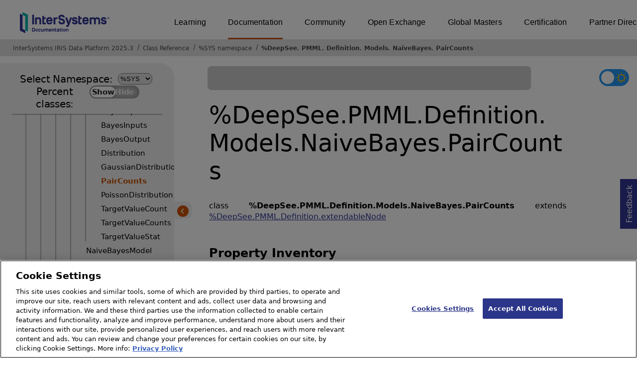

--- FILE ---
content_type: text/html; charset=utf-8
request_url: https://docs.intersystems.com/irislatest/csp/documatic/%25CSP.Documatic.cls?LIBRARY=%25SYS&CLASSNAME=%25DeepSee.PMML.Definition.Models.NaiveBayes.PairCounts
body_size: 77843
content:
<!DOCTYPE html>
<html lang="en">
<head><!-- OneTrust Cookies Consent Notice start for intersystems.com -->
<script src="https://cdn.cookielaw.org/scripttemplates/otSDKStub.js"  type="text/javascript" charset="UTF-8" data-domain-script="8d5650d9-35f0-4aec-8e1f-9fa3682325e6" ></script>
<script type="text/javascript">
function OptanonWrapper() { }
</script>
<!-- OneTrust Cookies Consent Notice end for docs.intersystems.com -->

<!-- Google Tag Manager -->
<script>(function(w,d,s,l,i){w[l]=w[l]||[];w[l].push({'gtm.start':
new Date().getTime(),event:'gtm.js'});var f=d.getElementsByTagName(s)[0],
j=d.createElement(s),dl=l!='dataLayer'?'&l='+l:'';j.async=true;j.src=
'https://www.googletagmanager.com/gtm.js?id='+i+dl;f.parentNode.insertBefore(j,f);
})(window,document,'script','dataLayer','GTM-T38JKJG');</script>
<!-- End Google Tag Manager --><!-- serverID = C-2 -->
<meta http-equiv="X-UA-Compatible" content="IE=edge;chrome=1" >
<meta name="viewport" content="width=device-width, initial-scale=1.0">
<meta property="og:image:width" content="1200">
<meta property="og:image:height" content="630">
<title>%DeepSee.PMML.Definition.Models.NaiveBayes.PairCounts - InterSystems IRIS Data Platform 2025.3</title>
<meta name="twitter:title" content="%DeepSee.PMML.Definition.Models.NaiveBayes.PairCounts - InterSystems IRIS Data Platform 2025.3">
<meta name="description" content="%DeepSee.PMML.Definition.Models.NaiveBayes.PairCounts class">
<meta name="og:description" content="%DeepSee.PMML.Definition.Models.NaiveBayes.PairCounts class">
<meta name="twitter:description" content="%DeepSee.PMML.Definition.Models.NaiveBayes.PairCounts class">
<meta name="image" property="og:image" content="https://docs.intersystems.com/irislatest/csp/docbook/Intersystems_optlsy.jpg">
<meta name="twitter:image" content="https://docs.intersystems.com/irislatest/csp/docbook/Intersystems_optlsy.jpg">
<meta class="swiftype" name="ST-ContentSource" data-type="string" content="Documentation" />
<meta class="swiftype" name="ST-ContentType" data-type="string" content="Class Reference" />
<meta class="swiftype" name="ST-Product" data-type="string" content="InterSystems IRIS"/>
<meta class="algolia" name="ALG-AppID" data-type="string" content="EP91R43SFK"/>
<meta class="algolia" name="ALG-Index" data-type="string" content="docs"/>
<meta class="algolia" name="ALG-SearchKey" data-type="string" content="709759d92d99a5cf927e90c965741389"/>
<meta class="algolia" name="ALG-Product" data-type="string" content="product:'InterSystems IRIS'"/>
<meta class="algolia" name="ALG-Version" data-type="string" content="version:'2025.3'"/>
<script>
  var ALGOLIA_INSIGHTS_SRC = "https://cdn.jsdelivr.net/npm/search-insights@2.0.3";

  !function(e,a,t,n,s,i,c){e.AlgoliaAnalyticsObject=s,e[s]=e[s]||function(){
  (e[s].queue=e[s].queue||[]).push(arguments)},i=a.createElement(t),c=a.getElementsByTagName(t)[0],
  i.async=1,i.src=n,c.parentNode.insertBefore(i,c)
  }(window,document,"script",ALGOLIA_INSIGHTS_SRC,"aa");

aa('init',
{ appId: 'EP91R43SFK', apiKey: '709759d92d99a5cf927e90c965741389', } 
);
</script>
<link rel="canonical" href="https://docs.intersystems.com/irislatest/csp/documatic/%25CSP.Documatic.cls?LIBRARY=%25SYS&CLASSNAME=%25DeepSee.PMML.Definition.Models.NaiveBayes.PairCounts">

<link rel="stylesheet" class="basestylesheet" id="classrefredesign" type="text/css" href="classrefredesign.css"><link rel="stylesheet" class="extrastylesheet" id="lightstylesheet" type="text/css" href="classreflight.css">

<script type="text/javascript" src="https://docs.intersystems.com/irislatest/csp/docbook/jquery-3.6.0.min.js"></script>
<script language="JavaScript" type="text/javascript" src="/irislatest/csp/broker/cspxmlhttp.js"></script><script language="JavaScript" type="text/javascript" src="/irislatest/csp/broker/cspbroker.js"></script><script>function addChildrenAfter(item,name,Id,ns) {var h=cspHttpServerMethod("rG2rAfQPSXzSKyAq_52OHqtDvLnTVbkZc8j5dNUtmHAO4CCYE3xwBxu$5ueg0i2lZZpKXQ1_T5ihOFk0pycypA",name,Id,ns);if (h!==null) {item.insertAdjacentHTML('afterend',h); } else {location.reload();}return false;}</script>
</head>
<body>

<a class="ac-skip-main" href="#main" data-swiftype-index="false">Skip to main content</a>
<div id ="content-outer">

<noscript><link rel="stylesheet" id="noscriptstylesheet" type="text/css" href="https://docs.intersystems.com/irislatest/csp/docbook/noscriptstyles.css"></noscript>
<noscript><div class="noscriptbanner" data-swiftype-index="false"><p>Sorry, your browser does not support JavaScript or JavaScript is disabled. Please enable JavaScript or use another browser to have a better experience.</p></div></noscript>
<div id="banner" class="search-algolia" data-swiftype-index="false">
<div id="bannerleft">
<a href="https://docs.intersystems.com" target="_blank">
<img id="docslogo" src="https://docs.intersystems.com/irislatest/csp/docbook/IS_HBG_SM_TM-cmyk.svg" alt="InterSystems: Creative data technology" height="71" width="263">
</a>
</div> <!-- end of bannerleft -->

<nav id="sitesmenulist" data-swiftype-index="false" aria-label="menu of other InterSystems websites">
<ul class="top-menu">
<li><a href="https://learning.intersystems.com/" target="_top">Learning</a></li>
<li class="activesite"><a href="https://docs.intersystems.com" target="_top">Documentation</a></li>
<li><a href="https://community.intersystems.com/" target="_top">Community</a></li>
<li><a href="https://openexchange.intersystems.com/" target="_top">Open Exchange</a></li>
<li><a href="https://globalmasters.intersystems.com/" target="_top">Global Masters</a></li>
<li><a href="https://www.intersystems.com/support-learning/learning-services/certification-program/" target="_top">Certification</a></li>
<li><a href="https://partner.intersystems.com/" target="_top">Partner Directory</a></li>
</ul>
</nav>
</div> <!-- end of banner -->

<nav class="locatordiv" data-swiftype-index="false" aria-label="breadcrumbs">
<ol>
<li><A href="/irislatest/csp/docbook/DocBook.UI.Page.cls" target="_blank" rel="noopener">InterSystems IRIS Data Platform 2025.3<span class="ac-visually-hidden">Opens in a new tab</span></A></li>
<li><A href="%25CSP.Documatic.cls?LIBRARY=%25SYS">Class Reference</A></li>
<li><A href="%25CSP.Documatic.cls?LIBRARY=%25SYS">%SYS namespace</A></li>
<li><A href="%25CSP.Documatic.cls?LIBRARY=%25SYS&PACKAGE=%25DeepSee">%DeepSee</A>.<A href="%25CSP.Documatic.cls?LIBRARY=%25SYS&PACKAGE=%25DeepSee.PMML">PMML</A>.<A href="%25CSP.Documatic.cls?LIBRARY=%25SYS&PACKAGE=%25DeepSee.PMML.Definition">Definition</A>.<A href="%25CSP.Documatic.cls?LIBRARY=%25SYS&PACKAGE=%25DeepSee.PMML.Definition.Models">Models</A>.<A href="%25CSP.Documatic.cls?LIBRARY=%25SYS&PACKAGE=%25DeepSee.PMML.Definition.Models.NaiveBayes">NaiveBayes</A>.<A href="%25CSP.Documatic.cls?LIBRARY=%25SYS&CLASSNAME=%25DeepSee.PMML.Definition.Models.NaiveBayes.PairCounts">PairCounts</A></li>
</ol>
</nav>



<nav id="documaticlefttoc" class="documaticlefttoc" aria-label="InterSystems IRIS Data Platform 2025.3 Class Reference navigation menu" data-swiftype-index="false">
<div class="lefttoctitle">
<form name="Main">Select Namespace: 
<select id="libList" title="Namespace to browse" onchange="window.location.href=this.value;">
<option value="%25CSP.Documatic.cls?LIBRARY=%25SYS"  selected>%SYS</option>
<option value="%25CSP.Documatic.cls?LIBRARY=ENSLIB" >ENSLIB</option>
</select>
</form>
<div class="percent-classes-switch">Percent classes: <div class="btn-container"><label data-sysclasses="show" class="switch btn-color-mode-switch" ><input value="1" id=color_mode1 name="color_mode" type="checkbox" onclick="togglePercentage()"> <label class="btn-color-mode-switch-inner" data-off="Show" data-on="Hide" for="color_mode"></label></label></div></div></div>
<ul class="toc" id="leftTocContent"><div class="leftTocitem"><img id="Im1" class="chevrontoc" src="../docbook/newIcon-nav_collapsed_arrow_orange.svg" aria-hidden="true" onclick="expandItGet('1');">
<li class="tocitem PackageChoice leftTocitem""><span onclick="expandItGet('1');" fullname="%Api" title="Expand/Collapse package %Api">%Api</span></div></li><div class="leftTocitem"><img id="Im2" class="chevrontoc" src="../docbook/newIcon-nav_collapsed_arrow_orange.svg" aria-hidden="true" onclick="expandItGet('2');">
<li class="tocitem PackageChoice leftTocitem""><span onclick="expandItGet('2');" fullname="%Archive" title="Expand/Collapse package %Archive">%Archive</span></div></li><div class="leftTocitem"><img id="Im3" class="chevrontoc" src="../docbook/newIcon-nav_collapsed_arrow_orange.svg" aria-hidden="true" onclick="expandItGet('3');">
<li class="tocitem PackageChoice leftTocitem""><span onclick="expandItGet('3');" fullname="%CSP" title="Expand/Collapse package %CSP">%CSP</span></div></li><div class="leftTocitem"><img id="Im4" class="chevrontoc" src="../docbook/newIcon-nav_collapsed_arrow_orange.svg" aria-hidden="true" onclick="expandItGet('4');">
<li class="tocitem PackageChoice leftTocitem""><span onclick="expandItGet('4');" fullname="%Collection" title="Expand/Collapse package %Collection">%Collection</span></div></li><div class="leftTocitem"><img id="Im5" class="chevrontoc" src="../docbook/newIcon-nav_expanded_arrow_orange.svg" aria-hidden="true" onclick="expandItGet('5');">
<li class="tocitem PackageChoice leftTocitem""><span onclick="expandItGet('5');" fullname="%DeepSee" title="Expand/Collapse package %DeepSee">%DeepSee</span></div></li>

<div id="Id5"><ul class="toc">
<li class="tocitem IndexChoice leftTocitem""><A href="%25CSP.Documatic.cls?LIBRARY=%25SYS&CLASSNAME=%25DeepSee.AbstractKPI">AbstractKPI</A></li><div class="leftTocitem"><img id="Im5_2" class="chevrontoc" src="../docbook/newIcon-nav_collapsed_arrow_orange.svg" aria-hidden="true" onclick="expandItGet('5_2');">
<li class="tocitem PackageChoice leftTocitem""><span onclick="expandItGet('5_2');" fullname="%DeepSee.Age" title="Expand/Collapse package %DeepSee.Age">Age</span></div></li><div class="leftTocitem"><img id="Im5_3" class="chevrontoc" src="../docbook/newIcon-nav_collapsed_arrow_orange.svg" aria-hidden="true" onclick="expandItGet('5_3');">
<li class="tocitem PackageChoice leftTocitem""><span onclick="expandItGet('5_3');" fullname="%DeepSee.Aggregate" title="Expand/Collapse package %DeepSee.Aggregate">Aggregate</span></div></li>
<li class="tocitem IndexChoice leftTocitem""><A href="%25CSP.Documatic.cls?LIBRARY=%25SYS&CLASSNAME=%25DeepSee.ClassQueries">ClassQueries</A></li><div class="leftTocitem"><img id="Im5_5" class="chevrontoc" src="../docbook/newIcon-nav_collapsed_arrow_orange.svg" aria-hidden="true" onclick="expandItGet('5_5');">
<li class="tocitem PackageChoice leftTocitem""><span onclick="expandItGet('5_5');" fullname="%DeepSee.Component" title="Expand/Collapse package %DeepSee.Component">Component</span></div></li><div class="leftTocitem"><img id="Im5_6" class="chevrontoc" src="../docbook/newIcon-nav_collapsed_arrow_orange.svg" aria-hidden="true" onclick="expandItGet('5_6');">
<li class="tocitem PackageChoice leftTocitem""><span onclick="expandItGet('5_6');" fullname="%DeepSee.ComputedDimension" title="Expand/Collapse package %DeepSee.ComputedDimension">ComputedDimension</span></div></li><div class="leftTocitem"><img id="Im5_7" class="chevrontoc" src="../docbook/newIcon-nav_collapsed_arrow_orange.svg" aria-hidden="true" onclick="expandItGet('5_7');">
<li class="tocitem PackageChoice leftTocitem""><span onclick="expandItGet('5_7');" fullname="%DeepSee.Connector" title="Expand/Collapse package %DeepSee.Connector">Connector</span></div></li>
<li class="tocitem IndexChoice leftTocitem""><A href="%25CSP.Documatic.cls?LIBRARY=%25SYS&CLASSNAME=%25DeepSee.CubeDefinition">CubeDefinition</A></li>
<li class="tocitem IndexChoice leftTocitem""><A href="%25CSP.Documatic.cls?LIBRARY=%25SYS&CLASSNAME=%25DeepSee.CubeFunctionSet">CubeFunctionSet</A></li><div class="leftTocitem"><img id="Im5_10" class="chevrontoc" src="../docbook/newIcon-nav_collapsed_arrow_orange.svg" aria-hidden="true" onclick="expandItGet('5_10');">
<li class="tocitem PackageChoice leftTocitem""><span onclick="expandItGet('5_10');" fullname="%DeepSee.CubeManager" title="Expand/Collapse package %DeepSee.CubeManager">CubeManager</span></div></li>
<li class="tocitem IndexChoice leftTocitem""><A href="%25CSP.Documatic.cls?LIBRARY=%25SYS&CLASSNAME=%25DeepSee.CubeProjection">CubeProjection</A></li><div class="leftTocitem"><img id="Im5_12" class="chevrontoc" src="../docbook/newIcon-nav_collapsed_arrow_orange.svg" aria-hidden="true" onclick="expandItGet('5_12');">
<li class="tocitem PackageChoice leftTocitem""><span onclick="expandItGet('5_12');" fullname="%DeepSee.CubeSchedule" title="Expand/Collapse package %DeepSee.CubeSchedule">CubeSchedule</span></div></li>
<li class="tocitem IndexChoice leftTocitem""><A href="%25CSP.Documatic.cls?LIBRARY=%25SYS&CLASSNAME=%25DeepSee.CubeUtils">CubeUtils</A></li><div class="leftTocitem"><img id="Im5_14" class="chevrontoc" src="../docbook/newIcon-nav_collapsed_arrow_orange.svg" aria-hidden="true" onclick="expandItGet('5_14');">
<li class="tocitem PackageChoice leftTocitem""><span onclick="expandItGet('5_14');" fullname="%DeepSee.CubeVersion" title="Expand/Collapse package %DeepSee.CubeVersion">CubeVersion</span></div></li><div class="leftTocitem"><img id="Im5_15" class="chevrontoc" src="../docbook/newIcon-nav_collapsed_arrow_orange.svg" aria-hidden="true" onclick="expandItGet('5_15');">
<li class="tocitem PackageChoice leftTocitem""><span onclick="expandItGet('5_15');" fullname="%DeepSee.Dashboard" title="Expand/Collapse package %DeepSee.Dashboard">Dashboard</span></div></li>
<li class="tocitem IndexChoice leftTocitem""><A href="%25CSP.Documatic.cls?LIBRARY=%25SYS&CLASSNAME=%25DeepSee.DataConnector">DataConnector</A></li><div class="leftTocitem"><img id="Im5_17" class="chevrontoc" src="../docbook/newIcon-nav_collapsed_arrow_orange.svg" aria-hidden="true" onclick="expandItGet('5_17');">
<li class="tocitem PackageChoice leftTocitem""><span onclick="expandItGet('5_17');" fullname="%DeepSee.Datatype" title="Expand/Collapse package %DeepSee.Datatype">Datatype</span></div></li><div class="leftTocitem"><img id="Im5_18" class="chevrontoc" src="../docbook/newIcon-nav_collapsed_arrow_orange.svg" aria-hidden="true" onclick="expandItGet('5_18');">
<li class="tocitem PackageChoice leftTocitem""><span onclick="expandItGet('5_18');" fullname="%DeepSee.Diagnostic" title="Expand/Collapse package %DeepSee.Diagnostic">Diagnostic</span></div></li>
<li class="tocitem IndexChoice leftTocitem""><A href="%25CSP.Documatic.cls?LIBRARY=%25SYS&CLASSNAME=%25DeepSee.DimensionTable">DimensionTable</A></li>
<li class="tocitem IndexChoice leftTocitem""><A href="%25CSP.Documatic.cls?LIBRARY=%25SYS&CLASSNAME=%25DeepSee.FactTable">FactTable</A></li>
<li class="tocitem IndexChoice leftTocitem""><A href="%25CSP.Documatic.cls?LIBRARY=%25SYS&CLASSNAME=%25DeepSee.Generator">Generator</A></li>
<li class="tocitem IndexChoice leftTocitem""><A href="%25CSP.Documatic.cls?LIBRARY=%25SYS&CLASSNAME=%25DeepSee.IDList">IDList</A></li>
<li class="tocitem IndexChoice leftTocitem""><A href="%25CSP.Documatic.cls?LIBRARY=%25SYS&CLASSNAME=%25DeepSee.IndexBuilder">IndexBuilder</A></li>
<li class="tocitem IndexChoice leftTocitem""><A href="%25CSP.Documatic.cls?LIBRARY=%25SYS&CLASSNAME=%25DeepSee.KPI">KPI</A></li>
<li class="tocitem IndexChoice leftTocitem""><A href="%25CSP.Documatic.cls?LIBRARY=%25SYS&CLASSNAME=%25DeepSee.KPIPlugIn">KPIPlugIn</A></li>
<li class="tocitem IndexChoice leftTocitem""><A href="%25CSP.Documatic.cls?LIBRARY=%25SYS&CLASSNAME=%25DeepSee.KPIProjection">KPIProjection</A></li>
<li class="tocitem IndexChoice leftTocitem""><A href="%25CSP.Documatic.cls?LIBRARY=%25SYS&CLASSNAME=%25DeepSee.KPIWorksheet">KPIWorksheet</A></li>
<li class="tocitem IndexChoice leftTocitem""><A href="%25CSP.Documatic.cls?LIBRARY=%25SYS&CLASSNAME=%25DeepSee.ListingGroup">ListingGroup</A></li>
<li class="tocitem IndexChoice leftTocitem""><A href="%25CSP.Documatic.cls?LIBRARY=%25SYS&CLASSNAME=%25DeepSee.ListingGroupDefinition">ListingGroupDefinition</A></li>
<li class="tocitem IndexChoice leftTocitem""><A href="%25CSP.Documatic.cls?LIBRARY=%25SYS&CLASSNAME=%25DeepSee.ListingGroupProjection">ListingGroupProjection</A></li>
<li class="tocitem IndexChoice leftTocitem""><A href="%25CSP.Documatic.cls?LIBRARY=%25SYS&CLASSNAME=%25DeepSee.ListingTable">ListingTable</A></li><div class="leftTocitem"><img id="Im5_32" class="chevrontoc" src="../docbook/newIcon-nav_collapsed_arrow_orange.svg" aria-hidden="true" onclick="expandItGet('5_32');">
<li class="tocitem PackageChoice leftTocitem""><span onclick="expandItGet('5_32');" fullname="%DeepSee.Model" title="Expand/Collapse package %DeepSee.Model">Model</span></div></li><div class="leftTocitem"><img id="Im5_33" class="chevrontoc" src="../docbook/newIcon-nav_expanded_arrow_orange.svg" aria-hidden="true" onclick="expandItGet('5_33');">
<li class="tocitem PackageChoice leftTocitem""><span onclick="expandItGet('5_33');" fullname="%DeepSee.PMML" title="Expand/Collapse package %DeepSee.PMML">PMML</span></div></li>

<div id="Id5_33"><ul class="toc"><div class="leftTocitem"><img id="Im5_33_1" class="chevrontoc" src="../docbook/newIcon-nav_collapsed_arrow_orange.svg" aria-hidden="true" onclick="expandItGet('5_33_1');">
<li class="tocitem PackageChoice leftTocitem""><span onclick="expandItGet('5_33_1');" fullname="%DeepSee.PMML.Builder" title="Expand/Collapse package %DeepSee.PMML.Builder">Builder</span></div></li>
<li class="tocitem IndexChoice leftTocitem""><A href="%25CSP.Documatic.cls?LIBRARY=%25SYS&CLASSNAME=%25DeepSee.PMML.Data">Data</A></li><div class="leftTocitem"><img id="Im5_33_3" class="chevrontoc" src="../docbook/newIcon-nav_collapsed_arrow_orange.svg" aria-hidden="true" onclick="expandItGet('5_33_3');">
<li class="tocitem PackageChoice leftTocitem""><span onclick="expandItGet('5_33_3');" fullname="%DeepSee.PMML.Dataset" title="Expand/Collapse package %DeepSee.PMML.Dataset">Dataset</span></div></li>
<li class="tocitem IndexChoice leftTocitem""><A href="%25CSP.Documatic.cls?LIBRARY=%25SYS&CLASSNAME=%25DeepSee.PMML.Dataset">Dataset</A></li><div class="leftTocitem"><img id="Im5_33_5" class="chevrontoc" src="../docbook/newIcon-nav_collapsed_arrow_orange.svg" aria-hidden="true" onclick="expandItGet('5_33_5');">
<li class="tocitem PackageChoice leftTocitem""><span onclick="expandItGet('5_33_5');" fullname="%DeepSee.PMML.Datatype" title="Expand/Collapse package %DeepSee.PMML.Datatype">Datatype</span></div></li><div class="leftTocitem"><img id="Im5_33_6" class="chevrontoc" src="../docbook/newIcon-nav_expanded_arrow_orange.svg" aria-hidden="true" onclick="expandItGet('5_33_6');">
<li class="tocitem PackageChoice leftTocitem""><span onclick="expandItGet('5_33_6');" fullname="%DeepSee.PMML.Definition" title="Expand/Collapse package %DeepSee.PMML.Definition">Definition</span></div></li>

<div id="Id5_33_6"><ul class="toc">
<li class="tocitem IndexChoice leftTocitem""><A href="%25CSP.Documatic.cls?LIBRARY=%25SYS&CLASSNAME=%25DeepSee.PMML.Definition.DataDictionary">DataDictionary</A></li>
<li class="tocitem IndexChoice leftTocitem""><A href="%25CSP.Documatic.cls?LIBRARY=%25SYS&CLASSNAME=%25DeepSee.PMML.Definition.DataField">DataField</A></li>
<li class="tocitem IndexChoice leftTocitem""><A href="%25CSP.Documatic.cls?LIBRARY=%25SYS&CLASSNAME=%25DeepSee.PMML.Definition.Decision">Decision</A></li>
<li class="tocitem IndexChoice leftTocitem""><A href="%25CSP.Documatic.cls?LIBRARY=%25SYS&CLASSNAME=%25DeepSee.PMML.Definition.Decisions">Decisions</A></li>
<li class="tocitem IndexChoice leftTocitem""><A href="%25CSP.Documatic.cls?LIBRARY=%25SYS&CLASSNAME=%25DeepSee.PMML.Definition.DefineFunction">DefineFunction</A></li>
<li class="tocitem IndexChoice leftTocitem""><A href="%25CSP.Documatic.cls?LIBRARY=%25SYS&CLASSNAME=%25DeepSee.PMML.Definition.DerivedField">DerivedField</A></li><div class="leftTocitem"><img id="Im5_33_6_7" class="chevrontoc" src="../docbook/newIcon-nav_collapsed_arrow_orange.svg" aria-hidden="true" onclick="expandItGet('5_33_6_7');">
<li class="tocitem PackageChoice leftTocitem""><span onclick="expandItGet('5_33_6_7');" fullname="%DeepSee.PMML.Definition.Extension" title="Expand/Collapse package %DeepSee.PMML.Definition.Extension">Extension</span></div></li>
<li class="tocitem IndexChoice leftTocitem""><A href="%25CSP.Documatic.cls?LIBRARY=%25SYS&CLASSNAME=%25DeepSee.PMML.Definition.Extension">Extension</A></li>
<li class="tocitem IndexChoice leftTocitem""><A href="%25CSP.Documatic.cls?LIBRARY=%25SYS&CLASSNAME=%25DeepSee.PMML.Definition.Header">Header</A></li>
<li class="tocitem IndexChoice leftTocitem""><A href="%25CSP.Documatic.cls?LIBRARY=%25SYS&CLASSNAME=%25DeepSee.PMML.Definition.HeaderAnnotation">HeaderAnnotation</A></li>
<li class="tocitem IndexChoice leftTocitem""><A href="%25CSP.Documatic.cls?LIBRARY=%25SYS&CLASSNAME=%25DeepSee.PMML.Definition.HeaderApplication">HeaderApplication</A></li>
<li class="tocitem IndexChoice leftTocitem""><A href="%25CSP.Documatic.cls?LIBRARY=%25SYS&CLASSNAME=%25DeepSee.PMML.Definition.HeaderTimestamp">HeaderTimestamp</A></li>
<li class="tocitem IndexChoice leftTocitem""><A href="%25CSP.Documatic.cls?LIBRARY=%25SYS&CLASSNAME=%25DeepSee.PMML.Definition.LocalTransformations">LocalTransformations</A></li>
<li class="tocitem IndexChoice leftTocitem""><A href="%25CSP.Documatic.cls?LIBRARY=%25SYS&CLASSNAME=%25DeepSee.PMML.Definition.MiningBuildTask">MiningBuildTask</A></li>
<li class="tocitem IndexChoice leftTocitem""><A href="%25CSP.Documatic.cls?LIBRARY=%25SYS&CLASSNAME=%25DeepSee.PMML.Definition.MiningField">MiningField</A></li>
<li class="tocitem IndexChoice leftTocitem""><A href="%25CSP.Documatic.cls?LIBRARY=%25SYS&CLASSNAME=%25DeepSee.PMML.Definition.MiningSchema">MiningSchema</A></li>
<li class="tocitem IndexChoice leftTocitem""><A href="%25CSP.Documatic.cls?LIBRARY=%25SYS&CLASSNAME=%25DeepSee.PMML.Definition.ModelExplanation">ModelExplanation</A></li>
<li class="tocitem IndexChoice leftTocitem""><A href="%25CSP.Documatic.cls?LIBRARY=%25SYS&CLASSNAME=%25DeepSee.PMML.Definition.ModelStats">ModelStats</A></li>
<li class="tocitem IndexChoice leftTocitem""><A href="%25CSP.Documatic.cls?LIBRARY=%25SYS&CLASSNAME=%25DeepSee.PMML.Definition.ModelVerification">ModelVerification</A></li>
<li class="tocitem IndexChoice leftTocitem""><A href="%25CSP.Documatic.cls?LIBRARY=%25SYS&CLASSNAME=%25DeepSee.PMML.Definition.ModelVerificationField">ModelVerificationField</A></li>
<li class="tocitem IndexChoice leftTocitem""><A href="%25CSP.Documatic.cls?LIBRARY=%25SYS&CLASSNAME=%25DeepSee.PMML.Definition.ModelVerificationFields">ModelVerificationFields</A></li><div class="leftTocitem"><img id="Im5_33_6_22" class="chevrontoc" src="../docbook/newIcon-nav_expanded_arrow_orange.svg" aria-hidden="true" onclick="expandItGet('5_33_6_22');">
<li class="tocitem PackageChoice leftTocitem""><span onclick="expandItGet('5_33_6_22');" fullname="%DeepSee.PMML.Definition.Models" title="Expand/Collapse package %DeepSee.PMML.Definition.Models">Models</span></div></li>

<div id="Id5_33_6_22"><ul class="toc">
<li class="tocitem IndexChoice leftTocitem""><A href="%25CSP.Documatic.cls?LIBRARY=%25SYS&CLASSNAME=%25DeepSee.PMML.Definition.Models.AbstractModel">AbstractModel</A></li><div class="leftTocitem"><img id="Im5_33_6_22_2" class="chevrontoc" src="../docbook/newIcon-nav_collapsed_arrow_orange.svg" aria-hidden="true" onclick="expandItGet('5_33_6_22_2');">
<li class="tocitem PackageChoice leftTocitem""><span onclick="expandItGet('5_33_6_22_2');" fullname="%DeepSee.PMML.Definition.Models.Clustering" title="Expand/Collapse package %DeepSee.PMML.Definition.Models.Clustering">Clustering</span></div></li>
<li class="tocitem IndexChoice leftTocitem""><A href="%25CSP.Documatic.cls?LIBRARY=%25SYS&CLASSNAME=%25DeepSee.PMML.Definition.Models.ClusteringModel">ClusteringModel</A></li><div class="leftTocitem"><img id="Im5_33_6_22_4" class="chevrontoc" src="../docbook/newIcon-nav_collapsed_arrow_orange.svg" aria-hidden="true" onclick="expandItGet('5_33_6_22_4');">
<li class="tocitem PackageChoice leftTocitem""><span onclick="expandItGet('5_33_6_22_4');" fullname="%DeepSee.PMML.Definition.Models.GeneralRegression" title="Expand/Collapse package %DeepSee.PMML.Definition.Models.GeneralRegression">GeneralRegression</span></div></li>
<li class="tocitem IndexChoice leftTocitem""><A href="%25CSP.Documatic.cls?LIBRARY=%25SYS&CLASSNAME=%25DeepSee.PMML.Definition.Models.GeneralRegressionModel">GeneralRegressionModel</A></li>
<li class="tocitem IndexChoice leftTocitem""><A href="%25CSP.Documatic.cls?LIBRARY=%25SYS&CLASSNAME=%25DeepSee.PMML.Definition.Models.MiningModel">MiningModel</A></li><div class="leftTocitem"><img id="Im5_33_6_22_7" class="chevrontoc" src="../docbook/newIcon-nav_expanded_arrow_orange.svg" aria-hidden="true" onclick="expandItGet('5_33_6_22_7');">
<li class="tocitem PackageChoice leftTocitem""><span onclick="expandItGet('5_33_6_22_7');" fullname="%DeepSee.PMML.Definition.Models.NaiveBayes" title="Expand/Collapse package %DeepSee.PMML.Definition.Models.NaiveBayes">NaiveBayes</span></div></li>

<div id="Id5_33_6_22_7"><ul class="toc">
<li class="tocitem IndexChoice leftTocitem""><A href="%25CSP.Documatic.cls?LIBRARY=%25SYS&CLASSNAME=%25DeepSee.PMML.Definition.Models.NaiveBayes.BayesInput">BayesInput</A></li>
<li class="tocitem IndexChoice leftTocitem""><A href="%25CSP.Documatic.cls?LIBRARY=%25SYS&CLASSNAME=%25DeepSee.PMML.Definition.Models.NaiveBayes.BayesInputs">BayesInputs</A></li>
<li class="tocitem IndexChoice leftTocitem""><A href="%25CSP.Documatic.cls?LIBRARY=%25SYS&CLASSNAME=%25DeepSee.PMML.Definition.Models.NaiveBayes.BayesOutput">BayesOutput</A></li>
<li class="tocitem IndexChoice leftTocitem""><A href="%25CSP.Documatic.cls?LIBRARY=%25SYS&CLASSNAME=%25DeepSee.PMML.Definition.Models.NaiveBayes.Distribution">Distribution</A></li>
<li class="tocitem IndexChoice leftTocitem""><A href="%25CSP.Documatic.cls?LIBRARY=%25SYS&CLASSNAME=%25DeepSee.PMML.Definition.Models.NaiveBayes.GaussianDistribution">GaussianDistribution</A></li>
<li class="tocitem IndexChoice selected leftTocitem""><A href="%25CSP.Documatic.cls?LIBRARY=%25SYS&CLASSNAME=%25DeepSee.PMML.Definition.Models.NaiveBayes.PairCounts"><span class="ac-visually-hidden">Current page: </span>PairCounts</A></li>
<li class="tocitem IndexChoice leftTocitem""><A href="%25CSP.Documatic.cls?LIBRARY=%25SYS&CLASSNAME=%25DeepSee.PMML.Definition.Models.NaiveBayes.PoissonDistribution">PoissonDistribution</A></li>
<li class="tocitem IndexChoice leftTocitem""><A href="%25CSP.Documatic.cls?LIBRARY=%25SYS&CLASSNAME=%25DeepSee.PMML.Definition.Models.NaiveBayes.TargetValueCount">TargetValueCount</A></li>
<li class="tocitem IndexChoice leftTocitem""><A href="%25CSP.Documatic.cls?LIBRARY=%25SYS&CLASSNAME=%25DeepSee.PMML.Definition.Models.NaiveBayes.TargetValueCounts">TargetValueCounts</A></li>
<li class="tocitem IndexChoice leftTocitem""><A href="%25CSP.Documatic.cls?LIBRARY=%25SYS&CLASSNAME=%25DeepSee.PMML.Definition.Models.NaiveBayes.TargetValueStat">TargetValueStat</A></li>
</ul></div>
<li class="tocitem IndexChoice leftTocitem""><A href="%25CSP.Documatic.cls?LIBRARY=%25SYS&CLASSNAME=%25DeepSee.PMML.Definition.Models.NaiveBayesModel">NaiveBayesModel</A></li><div class="leftTocitem"><img id="Im5_33_6_22_9" class="chevrontoc" src="../docbook/newIcon-nav_collapsed_arrow_orange.svg" aria-hidden="true" onclick="expandItGet('5_33_6_22_9');">
<li class="tocitem PackageChoice leftTocitem""><span onclick="expandItGet('5_33_6_22_9');" fullname="%DeepSee.PMML.Definition.Models.NeuralNetwork" title="Expand/Collapse package %DeepSee.PMML.Definition.Models.NeuralNetwork">NeuralNetwork</span></div></li>
<li class="tocitem IndexChoice leftTocitem""><A href="%25CSP.Documatic.cls?LIBRARY=%25SYS&CLASSNAME=%25DeepSee.PMML.Definition.Models.NeuralNetwork">NeuralNetwork</A></li><div class="leftTocitem"><img id="Im5_33_6_22_11" class="chevrontoc" src="../docbook/newIcon-nav_collapsed_arrow_orange.svg" aria-hidden="true" onclick="expandItGet('5_33_6_22_11');">
<li class="tocitem PackageChoice leftTocitem""><span onclick="expandItGet('5_33_6_22_11');" fullname="%DeepSee.PMML.Definition.Models.Regression" title="Expand/Collapse package %DeepSee.PMML.Definition.Models.Regression">Regression</span></div></li>
<li class="tocitem IndexChoice leftTocitem""><A href="%25CSP.Documatic.cls?LIBRARY=%25SYS&CLASSNAME=%25DeepSee.PMML.Definition.Models.RegressionModel">RegressionModel</A></li><div class="leftTocitem"><img id="Im5_33_6_22_13" class="chevrontoc" src="../docbook/newIcon-nav_collapsed_arrow_orange.svg" aria-hidden="true" onclick="expandItGet('5_33_6_22_13');">
<li class="tocitem PackageChoice leftTocitem""><span onclick="expandItGet('5_33_6_22_13');" fullname="%DeepSee.PMML.Definition.Models.RuleSet" title="Expand/Collapse package %DeepSee.PMML.Definition.Models.RuleSet">RuleSet</span></div></li>
<li class="tocitem IndexChoice leftTocitem""><A href="%25CSP.Documatic.cls?LIBRARY=%25SYS&CLASSNAME=%25DeepSee.PMML.Definition.Models.RuleSetModel">RuleSetModel</A></li><div class="leftTocitem"><img id="Im5_33_6_22_15" class="chevrontoc" src="../docbook/newIcon-nav_collapsed_arrow_orange.svg" aria-hidden="true" onclick="expandItGet('5_33_6_22_15');">
<li class="tocitem PackageChoice leftTocitem""><span onclick="expandItGet('5_33_6_22_15');" fullname="%DeepSee.PMML.Definition.Models.SVM" title="Expand/Collapse package %DeepSee.PMML.Definition.Models.SVM">SVM</span></div></li>
<li class="tocitem IndexChoice leftTocitem""><A href="%25CSP.Documatic.cls?LIBRARY=%25SYS&CLASSNAME=%25DeepSee.PMML.Definition.Models.SupportVectorMachineModel">SupportVectorMachineModel</A></li><div class="leftTocitem"><img id="Im5_33_6_22_17" class="chevrontoc" src="../docbook/newIcon-nav_collapsed_arrow_orange.svg" aria-hidden="true" onclick="expandItGet('5_33_6_22_17');">
<li class="tocitem PackageChoice leftTocitem""><span onclick="expandItGet('5_33_6_22_17');" fullname="%DeepSee.PMML.Definition.Models.Text" title="Expand/Collapse package %DeepSee.PMML.Definition.Models.Text">Text</span></div></li>
<li class="tocitem IndexChoice leftTocitem""><A href="%25CSP.Documatic.cls?LIBRARY=%25SYS&CLASSNAME=%25DeepSee.PMML.Definition.Models.TextModel">TextModel</A></li>
<li class="tocitem IndexChoice leftTocitem""><A href="%25CSP.Documatic.cls?LIBRARY=%25SYS&CLASSNAME=%25DeepSee.PMML.Definition.Models.TreeModel">TreeModel</A></li><div class="leftTocitem"><img id="Im5_33_6_22_20" class="chevrontoc" src="../docbook/newIcon-nav_collapsed_arrow_orange.svg" aria-hidden="true" onclick="expandItGet('5_33_6_22_20');">
<li class="tocitem PackageChoice leftTocitem""><span onclick="expandItGet('5_33_6_22_20');" fullname="%DeepSee.PMML.Definition.Models.Trees" title="Expand/Collapse package %DeepSee.PMML.Definition.Models.Trees">Trees</span></div></li>
</ul></div>
<li class="tocitem IndexChoice leftTocitem""><A href="%25CSP.Documatic.cls?LIBRARY=%25SYS&CLASSNAME=%25DeepSee.PMML.Definition.Output">Output</A></li>
<li class="tocitem IndexChoice leftTocitem""><A href="%25CSP.Documatic.cls?LIBRARY=%25SYS&CLASSNAME=%25DeepSee.PMML.Definition.OutputField">OutputField</A></li>
<li class="tocitem IndexChoice leftTocitem""><A href="%25CSP.Documatic.cls?LIBRARY=%25SYS&CLASSNAME=%25DeepSee.PMML.Definition.PMML">PMML</A></li>
<li class="tocitem IndexChoice leftTocitem""><A href="%25CSP.Documatic.cls?LIBRARY=%25SYS&CLASSNAME=%25DeepSee.PMML.Definition.SASchema">SASchema</A></li>
<li class="tocitem IndexChoice leftTocitem""><A href="%25CSP.Documatic.cls?LIBRARY=%25SYS&CLASSNAME=%25DeepSee.PMML.Definition.Segment">Segment</A></li>
<li class="tocitem IndexChoice leftTocitem""><A href="%25CSP.Documatic.cls?LIBRARY=%25SYS&CLASSNAME=%25DeepSee.PMML.Definition.Segmentation">Segmentation</A></li>
<li class="tocitem IndexChoice leftTocitem""><A href="%25CSP.Documatic.cls?LIBRARY=%25SYS&CLASSNAME=%25DeepSee.PMML.Definition.Target">Target</A></li>
<li class="tocitem IndexChoice leftTocitem""><A href="%25CSP.Documatic.cls?LIBRARY=%25SYS&CLASSNAME=%25DeepSee.PMML.Definition.TargetValue">TargetValue</A></li>
<li class="tocitem IndexChoice leftTocitem""><A href="%25CSP.Documatic.cls?LIBRARY=%25SYS&CLASSNAME=%25DeepSee.PMML.Definition.Targets">Targets</A></li>
<li class="tocitem IndexChoice leftTocitem""><A href="%25CSP.Documatic.cls?LIBRARY=%25SYS&CLASSNAME=%25DeepSee.PMML.Definition.Taxonomy">Taxonomy</A></li>
<li class="tocitem IndexChoice leftTocitem""><A href="%25CSP.Documatic.cls?LIBRARY=%25SYS&CLASSNAME=%25DeepSee.PMML.Definition.TaxonomyChildParent">TaxonomyChildParent</A></li>
<li class="tocitem IndexChoice leftTocitem""><A href="%25CSP.Documatic.cls?LIBRARY=%25SYS&CLASSNAME=%25DeepSee.PMML.Definition.TransformationDictionary">TransformationDictionary</A></li><div class="leftTocitem"><img id="Im5_33_6_35" class="chevrontoc" src="../docbook/newIcon-nav_collapsed_arrow_orange.svg" aria-hidden="true" onclick="expandItGet('5_33_6_35');">
<li class="tocitem PackageChoice leftTocitem""><span onclick="expandItGet('5_33_6_35');" fullname="%DeepSee.PMML.Definition.Util" title="Expand/Collapse package %DeepSee.PMML.Definition.Util">Util</span></div></li>
<li class="tocitem IndexChoice leftTocitem""><A href="%25CSP.Documatic.cls?LIBRARY=%25SYS&CLASSNAME=%25DeepSee.PMML.Definition.abstractNode">abstractNode</A></li>
<li class="tocitem IndexChoice leftTocitem""><A href="%25CSP.Documatic.cls?LIBRARY=%25SYS&CLASSNAME=%25DeepSee.PMML.Definition.extendableNode">extendableNode</A></li>
<li class="tocitem IndexChoice leftTocitem""><A href="%25CSP.Documatic.cls?LIBRARY=%25SYS&CLASSNAME=%25DeepSee.PMML.Definition.node">node</A></li>
</ul></div>
<li class="tocitem IndexChoice leftTocitem""><A href="%25CSP.Documatic.cls?LIBRARY=%25SYS&CLASSNAME=%25DeepSee.PMML.Definition">Definition</A></li><div class="leftTocitem"><img id="Im5_33_8" class="chevrontoc" src="../docbook/newIcon-nav_collapsed_arrow_orange.svg" aria-hidden="true" onclick="expandItGet('5_33_8');">
<li class="tocitem PackageChoice leftTocitem""><span onclick="expandItGet('5_33_8');" fullname="%DeepSee.PMML.Model" title="Expand/Collapse package %DeepSee.PMML.Model">Model</span></div></li>
<li class="tocitem IndexChoice leftTocitem""><A href="%25CSP.Documatic.cls?LIBRARY=%25SYS&CLASSNAME=%25DeepSee.PMML.ModelInput">ModelInput</A></li>
<li class="tocitem IndexChoice leftTocitem""><A href="%25CSP.Documatic.cls?LIBRARY=%25SYS&CLASSNAME=%25DeepSee.PMML.ModelOutput">ModelOutput</A></li><div class="leftTocitem"><img id="Im5_33_11" class="chevrontoc" src="../docbook/newIcon-nav_collapsed_arrow_orange.svg" aria-hidden="true" onclick="expandItGet('5_33_11');">
<li class="tocitem PackageChoice leftTocitem""><span onclick="expandItGet('5_33_11');" fullname="%DeepSee.PMML.UI" title="Expand/Collapse package %DeepSee.PMML.UI">UI</span></div></li><div class="leftTocitem"><img id="Im5_33_12" class="chevrontoc" src="../docbook/newIcon-nav_collapsed_arrow_orange.svg" aria-hidden="true" onclick="expandItGet('5_33_12');">
<li class="tocitem PackageChoice leftTocitem""><span onclick="expandItGet('5_33_12');" fullname="%DeepSee.PMML.Utils" title="Expand/Collapse package %DeepSee.PMML.Utils">Utils</span></div></li>
<li class="tocitem IndexChoice leftTocitem""><A href="%25CSP.Documatic.cls?LIBRARY=%25SYS&CLASSNAME=%25DeepSee.PMML.Utils">Utils</A></li>
</ul></div><div class="leftTocitem"><img id="Im5_34" class="chevrontoc" src="../docbook/newIcon-nav_collapsed_arrow_orange.svg" aria-hidden="true" onclick="expandItGet('5_34');">
<li class="tocitem PackageChoice leftTocitem""><span onclick="expandItGet('5_34');" fullname="%DeepSee.PlugIn" title="Expand/Collapse package %DeepSee.PlugIn">PlugIn</span></div></li><div class="leftTocitem"><img id="Im5_35" class="chevrontoc" src="../docbook/newIcon-nav_collapsed_arrow_orange.svg" aria-hidden="true" onclick="expandItGet('5_35');">
<li class="tocitem PackageChoice leftTocitem""><span onclick="expandItGet('5_35');" fullname="%DeepSee.QualityMeasure" title="Expand/Collapse package %DeepSee.QualityMeasure">QualityMeasure</span></div></li><div class="leftTocitem"><img id="Im5_36" class="chevrontoc" src="../docbook/newIcon-nav_collapsed_arrow_orange.svg" aria-hidden="true" onclick="expandItGet('5_36');">
<li class="tocitem PackageChoice leftTocitem""><span onclick="expandItGet('5_36');" fullname="%DeepSee.Query" title="Expand/Collapse package %DeepSee.Query">Query</span></div></li>
<li class="tocitem IndexChoice leftTocitem""><A href="%25CSP.Documatic.cls?LIBRARY=%25SYS&CLASSNAME=%25DeepSee.QuerySource">QuerySource</A></li>
<li class="tocitem IndexChoice leftTocitem""><A href="%25CSP.Documatic.cls?LIBRARY=%25SYS&CLASSNAME=%25DeepSee.QueryTest">QueryTest</A></li><div class="leftTocitem"><img id="Im5_39" class="chevrontoc" src="../docbook/newIcon-nav_collapsed_arrow_orange.svg" aria-hidden="true" onclick="expandItGet('5_39');">
<li class="tocitem PackageChoice leftTocitem""><span onclick="expandItGet('5_39');" fullname="%DeepSee.REST" title="Expand/Collapse package %DeepSee.REST">REST</span></div></li>
<li class="tocitem IndexChoice leftTocitem""><A href="%25CSP.Documatic.cls?LIBRARY=%25SYS&CLASSNAME=%25DeepSee.ResultSet">ResultSet</A></li><div class="leftTocitem"><img id="Im5_41" class="chevrontoc" src="../docbook/newIcon-nav_collapsed_arrow_orange.svg" aria-hidden="true" onclick="expandItGet('5_41');">
<li class="tocitem PackageChoice leftTocitem""><span onclick="expandItGet('5_41');" fullname="%DeepSee.SQL" title="Expand/Collapse package %DeepSee.SQL">SQL</span></div></li>
<li class="tocitem IndexChoice leftTocitem""><A href="%25CSP.Documatic.cls?LIBRARY=%25SYS&CLASSNAME=%25DeepSee.Session">Session</A></li>
<li class="tocitem IndexChoice leftTocitem""><A href="%25CSP.Documatic.cls?LIBRARY=%25SYS&CLASSNAME=%25DeepSee.Shell">Shell</A></li>
<li class="tocitem IndexChoice leftTocitem""><A href="%25CSP.Documatic.cls?LIBRARY=%25SYS&CLASSNAME=%25DeepSee.SubjectArea">SubjectArea</A></li>
<li class="tocitem IndexChoice leftTocitem""><A href="%25CSP.Documatic.cls?LIBRARY=%25SYS&CLASSNAME=%25DeepSee.SubjectAreaProjection">SubjectAreaProjection</A></li>
<li class="tocitem IndexChoice leftTocitem""><A href="%25CSP.Documatic.cls?LIBRARY=%25SYS&CLASSNAME=%25DeepSee.TempSourceId">TempSourceId</A></li><div class="leftTocitem"><img id="Im5_47" class="chevrontoc" src="../docbook/newIcon-nav_collapsed_arrow_orange.svg" aria-hidden="true" onclick="expandItGet('5_47');">
<li class="tocitem PackageChoice leftTocitem""><span onclick="expandItGet('5_47');" fullname="%DeepSee.Template" title="Expand/Collapse package %DeepSee.Template">Template</span></div></li>
<li class="tocitem IndexChoice leftTocitem""><A href="%25CSP.Documatic.cls?LIBRARY=%25SYS&CLASSNAME=%25DeepSee.TermList">TermList</A></li>
<li class="tocitem IndexChoice leftTocitem""><A href="%25CSP.Documatic.cls?LIBRARY=%25SYS&CLASSNAME=%25DeepSee.TestSpec">TestSpec</A></li><div class="leftTocitem"><img id="Im5_50" class="chevrontoc" src="../docbook/newIcon-nav_collapsed_arrow_orange.svg" aria-hidden="true" onclick="expandItGet('5_50');">
<li class="tocitem PackageChoice leftTocitem""><span onclick="expandItGet('5_50');" fullname="%DeepSee.Time" title="Expand/Collapse package %DeepSee.Time">Time</span></div></li>
<li class="tocitem IndexChoice leftTocitem""><A href="%25CSP.Documatic.cls?LIBRARY=%25SYS&CLASSNAME=%25DeepSee.TimeSync">TimeSync</A></li><div class="leftTocitem"><img id="Im5_52" class="chevrontoc" src="../docbook/newIcon-nav_collapsed_arrow_orange.svg" aria-hidden="true" onclick="expandItGet('5_52');">
<li class="tocitem PackageChoice leftTocitem""><span onclick="expandItGet('5_52');" fullname="%DeepSee.UI" title="Expand/Collapse package %DeepSee.UI">UI</span></div></li><div class="leftTocitem"><img id="Im5_53" class="chevrontoc" src="../docbook/newIcon-nav_collapsed_arrow_orange.svg" aria-hidden="true" onclick="expandItGet('5_53');">
<li class="tocitem PackageChoice leftTocitem""><span onclick="expandItGet('5_53');" fullname="%DeepSee.UserLibrary" title="Expand/Collapse package %DeepSee.UserLibrary">UserLibrary</span></div></li><div class="leftTocitem"><img id="Im5_54" class="chevrontoc" src="../docbook/newIcon-nav_collapsed_arrow_orange.svg" aria-hidden="true" onclick="expandItGet('5_54');">
<li class="tocitem PackageChoice leftTocitem""><span onclick="expandItGet('5_54');" fullname="%DeepSee.UserPortal" title="Expand/Collapse package %DeepSee.UserPortal">UserPortal</span></div></li>
<li class="tocitem IndexChoice leftTocitem""><A href="%25CSP.Documatic.cls?LIBRARY=%25SYS&CLASSNAME=%25DeepSee.Utils">Utils</A></li>
<li class="tocitem IndexChoice leftTocitem""><A href="%25CSP.Documatic.cls?LIBRARY=%25SYS&CLASSNAME=%25DeepSee.WizardUtils">WizardUtils</A></li>
<li class="tocitem IndexChoice leftTocitem""><A href="%25CSP.Documatic.cls?LIBRARY=%25SYS&CLASSNAME=%25DeepSee.WorkMgr">WorkMgr</A></li>
<li class="tocitem IndexChoice leftTocitem""><A href="%25CSP.Documatic.cls?LIBRARY=%25SYS&CLASSNAME=%25DeepSee.WorksheetEngine">WorksheetEngine</A></li><div class="leftTocitem"><img id="Im5_59" class="chevrontoc" src="../docbook/newIcon-nav_collapsed_arrow_orange.svg" aria-hidden="true" onclick="expandItGet('5_59');">
<li class="tocitem PackageChoice leftTocitem""><span onclick="expandItGet('5_59');" fullname="%DeepSee.extensions" title="Expand/Collapse package %DeepSee.extensions">extensions</span></div></li>
</ul></div><div class="leftTocitem"><img id="Im6" class="chevrontoc" src="../docbook/newIcon-nav_collapsed_arrow_orange.svg" aria-hidden="true" onclick="expandItGet('6');">
<li class="tocitem PackageChoice leftTocitem""><span onclick="expandItGet('6');" fullname="%Dictionary" title="Expand/Collapse package %Dictionary">%Dictionary</span></div></li><div class="leftTocitem"><img id="Im7" class="chevrontoc" src="../docbook/newIcon-nav_collapsed_arrow_orange.svg" aria-hidden="true" onclick="expandItGet('7');">
<li class="tocitem PackageChoice leftTocitem""><span onclick="expandItGet('7');" fullname="%DocDB" title="Expand/Collapse package %DocDB">%DocDB</span></div></li><div class="leftTocitem"><img id="Im8" class="chevrontoc" src="../docbook/newIcon-nav_collapsed_arrow_orange.svg" aria-hidden="true" onclick="expandItGet('8');">
<li class="tocitem PackageChoice leftTocitem""><span onclick="expandItGet('8');" fullname="%Embedding" title="Expand/Collapse package %Embedding">%Embedding</span></div></li><div class="leftTocitem"><img id="Im9" class="chevrontoc" src="../docbook/newIcon-nav_collapsed_arrow_orange.svg" aria-hidden="true" onclick="expandItGet('9');">
<li class="tocitem PackageChoice leftTocitem""><span onclick="expandItGet('9');" fullname="%Exception" title="Expand/Collapse package %Exception">%Exception</span></div></li><div class="leftTocitem"><img id="Im10" class="chevrontoc" src="../docbook/newIcon-nav_collapsed_arrow_orange.svg" aria-hidden="true" onclick="expandItGet('10');">
<li class="tocitem PackageChoice leftTocitem""><span onclick="expandItGet('10');" fullname="%ExtentMgr" title="Expand/Collapse package %ExtentMgr">%ExtentMgr</span></div></li><div class="leftTocitem"><img id="Im11" class="chevrontoc" src="../docbook/newIcon-nav_collapsed_arrow_orange.svg" aria-hidden="true" onclick="expandItGet('11');">
<li class="tocitem PackageChoice leftTocitem""><span onclick="expandItGet('11');" fullname="%External" title="Expand/Collapse package %External">%External</span></div></li><div class="leftTocitem"><img id="Im12" class="chevrontoc" src="../docbook/newIcon-nav_collapsed_arrow_orange.svg" aria-hidden="true" onclick="expandItGet('12');">
<li class="tocitem PackageChoice leftTocitem""><span onclick="expandItGet('12');" fullname="%FileMan" title="Expand/Collapse package %FileMan">%FileMan</span></div></li><div class="leftTocitem"><img id="Im13" class="chevrontoc" src="../docbook/newIcon-nav_collapsed_arrow_orange.svg" aria-hidden="true" onclick="expandItGet('13');">
<li class="tocitem PackageChoice leftTocitem""><span onclick="expandItGet('13');" fullname="%Installer" title="Expand/Collapse package %Installer">%Installer</span></div></li><div class="leftTocitem"><img id="Im14" class="chevrontoc" src="../docbook/newIcon-nav_collapsed_arrow_orange.svg" aria-hidden="true" onclick="expandItGet('14');">
<li class="tocitem PackageChoice leftTocitem""><span onclick="expandItGet('14');" fullname="%Iterator" title="Expand/Collapse package %Iterator">%Iterator</span></div></li><div class="leftTocitem"><img id="Im15" class="chevrontoc" src="../docbook/newIcon-nav_collapsed_arrow_orange.svg" aria-hidden="true" onclick="expandItGet('15');">
<li class="tocitem PackageChoice leftTocitem""><span onclick="expandItGet('15');" fullname="%JSON" title="Expand/Collapse package %JSON">%JSON</span></div></li><div class="leftTocitem"><img id="Im16" class="chevrontoc" src="../docbook/newIcon-nav_collapsed_arrow_orange.svg" aria-hidden="true" onclick="expandItGet('16');">
<li class="tocitem PackageChoice leftTocitem""><span onclick="expandItGet('16');" fullname="%Library" title="Expand/Collapse package %Library">%Library</span></div></li><div class="leftTocitem"><img id="Im17" class="chevrontoc" src="../docbook/newIcon-nav_collapsed_arrow_orange.svg" aria-hidden="true" onclick="expandItGet('17');">
<li class="tocitem PackageChoice leftTocitem""><span onclick="expandItGet('17');" fullname="%MFT" title="Expand/Collapse package %MFT">%MFT</span></div></li><div class="leftTocitem"><img id="Im18" class="chevrontoc" src="../docbook/newIcon-nav_collapsed_arrow_orange.svg" aria-hidden="true" onclick="expandItGet('18');">
<li class="tocitem PackageChoice leftTocitem""><span onclick="expandItGet('18');" fullname="%Monitor" title="Expand/Collapse package %Monitor">%Monitor</span></div></li><div class="leftTocitem"><img id="Im19" class="chevrontoc" src="../docbook/newIcon-nav_collapsed_arrow_orange.svg" aria-hidden="true" onclick="expandItGet('19');">
<li class="tocitem PackageChoice leftTocitem""><span onclick="expandItGet('19');" fullname="%Net" title="Expand/Collapse package %Net">%Net</span></div></li><div class="leftTocitem"><img id="Im20" class="chevrontoc" src="../docbook/newIcon-nav_collapsed_arrow_orange.svg" aria-hidden="true" onclick="expandItGet('20');">
<li class="tocitem PackageChoice leftTocitem""><span onclick="expandItGet('20');" fullname="%OAuth2" title="Expand/Collapse package %OAuth2">%OAuth2</span></div></li><div class="leftTocitem"><img id="Im21" class="chevrontoc" src="../docbook/newIcon-nav_collapsed_arrow_orange.svg" aria-hidden="true" onclick="expandItGet('21');">
<li class="tocitem PackageChoice leftTocitem""><span onclick="expandItGet('21');" fullname="%Projection" title="Expand/Collapse package %Projection">%Projection</span></div></li><div class="leftTocitem"><img id="Im22" class="chevrontoc" src="../docbook/newIcon-nav_collapsed_arrow_orange.svg" aria-hidden="true" onclick="expandItGet('22');">
<li class="tocitem PackageChoice leftTocitem""><span onclick="expandItGet('22');" fullname="%REST" title="Expand/Collapse package %REST">%REST</span></div></li><div class="leftTocitem"><img id="Im23" class="chevrontoc" src="../docbook/newIcon-nav_collapsed_arrow_orange.svg" aria-hidden="true" onclick="expandItGet('23');">
<li class="tocitem PackageChoice leftTocitem""><span onclick="expandItGet('23');" fullname="%Regex" title="Expand/Collapse package %Regex">%Regex</span></div></li><div class="leftTocitem"><img id="Im24" class="chevrontoc" src="../docbook/newIcon-nav_collapsed_arrow_orange.svg" aria-hidden="true" onclick="expandItGet('24');">
<li class="tocitem PackageChoice leftTocitem""><span onclick="expandItGet('24');" fullname="%SAML" title="Expand/Collapse package %SAML">%SAML</span></div></li><div class="leftTocitem"><img id="Im25" class="chevrontoc" src="../docbook/newIcon-nav_collapsed_arrow_orange.svg" aria-hidden="true" onclick="expandItGet('25');">
<li class="tocitem PackageChoice leftTocitem""><span onclick="expandItGet('25');" fullname="%SOAP" title="Expand/Collapse package %SOAP">%SOAP</span></div></li><div class="leftTocitem"><img id="Im26" class="chevrontoc" src="../docbook/newIcon-nav_collapsed_arrow_orange.svg" aria-hidden="true" onclick="expandItGet('26');">
<li class="tocitem PackageChoice leftTocitem""><span onclick="expandItGet('26');" fullname="%SQL" title="Expand/Collapse package %SQL">%SQL</span></div></li><div class="leftTocitem"><img id="Im27" class="chevrontoc" src="../docbook/newIcon-nav_collapsed_arrow_orange.svg" aria-hidden="true" onclick="expandItGet('27');">
<li class="tocitem PackageChoice leftTocitem""><span onclick="expandItGet('27');" fullname="%SYS" title="Expand/Collapse package %SYS">%SYS</span></div></li><div class="leftTocitem"><img id="Im28" class="chevrontoc" src="../docbook/newIcon-nav_collapsed_arrow_orange.svg" aria-hidden="true" onclick="expandItGet('28');">
<li class="tocitem PackageChoice leftTocitem""><span onclick="expandItGet('28');" fullname="%SYSTEM" title="Expand/Collapse package %SYSTEM">%SYSTEM</span></div></li><div class="leftTocitem"><img id="Im29" class="chevrontoc" src="../docbook/newIcon-nav_collapsed_arrow_orange.svg" aria-hidden="true" onclick="expandItGet('29');">
<li class="tocitem PackageChoice leftTocitem""><span onclick="expandItGet('29');" fullname="%Stream" title="Expand/Collapse package %Stream">%Stream</span></div></li><div class="leftTocitem"><img id="Im30" class="chevrontoc" src="../docbook/newIcon-nav_collapsed_arrow_orange.svg" aria-hidden="true" onclick="expandItGet('30');">
<li class="tocitem PackageChoice leftTocitem""><span onclick="expandItGet('30');" fullname="%Studio" title="Expand/Collapse package %Studio">%Studio</span></div></li><div class="leftTocitem"><img id="Im31" class="chevrontoc" src="../docbook/newIcon-nav_collapsed_arrow_orange.svg" aria-hidden="true" onclick="expandItGet('31');">
<li class="tocitem PackageChoice leftTocitem""><span onclick="expandItGet('31');" fullname="%Trace" title="Expand/Collapse package %Trace">%Trace</span></div></li><div class="leftTocitem"><img id="Im32" class="chevrontoc" src="../docbook/newIcon-nav_collapsed_arrow_orange.svg" aria-hidden="true" onclick="expandItGet('32');">
<li class="tocitem PackageChoice leftTocitem""><span onclick="expandItGet('32');" fullname="%UnitTest" title="Expand/Collapse package %UnitTest">%UnitTest</span></div></li><div class="leftTocitem"><img id="Im33" class="chevrontoc" src="../docbook/newIcon-nav_collapsed_arrow_orange.svg" aria-hidden="true" onclick="expandItGet('33');">
<li class="tocitem PackageChoice leftTocitem""><span onclick="expandItGet('33');" fullname="%Wallet" title="Expand/Collapse package %Wallet">%Wallet</span></div></li><div class="leftTocitem"><img id="Im34" class="chevrontoc" src="../docbook/newIcon-nav_collapsed_arrow_orange.svg" aria-hidden="true" onclick="expandItGet('34');">
<li class="tocitem PackageChoice leftTocitem""><span onclick="expandItGet('34');" fullname="%WebStress" title="Expand/Collapse package %WebStress">%WebStress</span></div></li><div class="leftTocitem"><img id="Im35" class="chevrontoc" src="../docbook/newIcon-nav_collapsed_arrow_orange.svg" aria-hidden="true" onclick="expandItGet('35');">
<li class="tocitem PackageChoice leftTocitem""><span onclick="expandItGet('35');" fullname="%XDBC" title="Expand/Collapse package %XDBC">%XDBC</span></div></li><div class="leftTocitem"><img id="Im36" class="chevrontoc" src="../docbook/newIcon-nav_collapsed_arrow_orange.svg" aria-hidden="true" onclick="expandItGet('36');">
<li class="tocitem PackageChoice leftTocitem""><span onclick="expandItGet('36');" fullname="%XML" title="Expand/Collapse package %XML">%XML</span></div></li><div class="leftTocitem"><img id="Im37" class="chevrontoc" src="../docbook/newIcon-nav_collapsed_arrow_orange.svg" aria-hidden="true" onclick="expandItGet('37');">
<li class="tocitem PackageChoice leftTocitem""><span onclick="expandItGet('37');" fullname="%ZEN" title="Expand/Collapse package %ZEN">%ZEN</span></div></li><div class="leftTocitem"><img id="Im38" class="chevrontoc" src="../docbook/newIcon-nav_collapsed_arrow_orange.svg" aria-hidden="true" onclick="expandItGet('38');">
<li class="tocitem PackageChoice leftTocitem""><span onclick="expandItGet('38');" fullname="%iFind" title="Expand/Collapse package %iFind">%iFind</span></div></li><div class="leftTocitem"><img id="Im39" class="chevrontoc" src="../docbook/newIcon-nav_collapsed_arrow_orange.svg" aria-hidden="true" onclick="expandItGet('39');">
<li class="tocitem PackageChoice leftTocitem""><span onclick="expandItGet('39');" fullname="%iKnow" title="Expand/Collapse package %iKnow">%iKnow</span></div></li><div class="leftTocitem"><img id="Im40" class="chevrontoc" src="../docbook/newIcon-nav_collapsed_arrow_orange.svg" aria-hidden="true" onclick="expandItGet('40');">
<li class="tocitem PackageChoice leftTocitem""><span onclick="expandItGet('40');" fullname="%xsd" title="Expand/Collapse package %xsd">%xsd</span></div></li><div class="leftTocitem"><img id="Im41" class="chevrontoc" src="../docbook/newIcon-nav_collapsed_arrow_orange.svg" aria-hidden="true" onclick="expandItGet('41');">
<li class="tocitem PackageChoice leftTocitem""><span onclick="expandItGet('41');" fullname="Backup" title="Expand/Collapse package Backup">Backup</span></div></li><div class="leftTocitem"><img id="Im42" class="chevrontoc" src="../docbook/newIcon-nav_collapsed_arrow_orange.svg" aria-hidden="true" onclick="expandItGet('42');">
<li class="tocitem PackageChoice leftTocitem""><span onclick="expandItGet('42');" fullname="Config" title="Expand/Collapse package Config">Config</span></div></li><div class="leftTocitem"><img id="Im43" class="chevrontoc" src="../docbook/newIcon-nav_collapsed_arrow_orange.svg" aria-hidden="true" onclick="expandItGet('43');">
<li class="tocitem PackageChoice leftTocitem""><span onclick="expandItGet('43');" fullname="DataMove" title="Expand/Collapse package DataMove">DataMove</span></div></li><div class="leftTocitem"><img id="Im44" class="chevrontoc" src="../docbook/newIcon-nav_collapsed_arrow_orange.svg" aria-hidden="true" onclick="expandItGet('44');">
<li class="tocitem PackageChoice leftTocitem""><span onclick="expandItGet('44');" fullname="INFORMATION" title="Expand/Collapse package INFORMATION">INFORMATION</span></div></li><div class="leftTocitem"><img id="Im45" class="chevrontoc" src="../docbook/newIcon-nav_collapsed_arrow_orange.svg" aria-hidden="true" onclick="expandItGet('45');">
<li class="tocitem PackageChoice leftTocitem""><span onclick="expandItGet('45');" fullname="Journal" title="Expand/Collapse package Journal">Journal</span></div></li><div class="leftTocitem"><img id="Im46" class="chevrontoc" src="../docbook/newIcon-nav_collapsed_arrow_orange.svg" aria-hidden="true" onclick="expandItGet('46');">
<li class="tocitem PackageChoice leftTocitem""><span onclick="expandItGet('46');" fullname="MonitorTools" title="Expand/Collapse package MonitorTools">MonitorTools</span></div></li><div class="leftTocitem"><img id="Im47" class="chevrontoc" src="../docbook/newIcon-nav_collapsed_arrow_orange.svg" aria-hidden="true" onclick="expandItGet('47');">
<li class="tocitem PackageChoice leftTocitem""><span onclick="expandItGet('47');" fullname="OAuth2" title="Expand/Collapse package OAuth2">OAuth2</span></div></li><div class="leftTocitem"><img id="Im48" class="chevrontoc" src="../docbook/newIcon-nav_collapsed_arrow_orange.svg" aria-hidden="true" onclick="expandItGet('48');">
<li class="tocitem PackageChoice leftTocitem""><span onclick="expandItGet('48');" fullname="PKI" title="Expand/Collapse package PKI">PKI</span></div></li><div class="leftTocitem"><img id="Im49" class="chevrontoc" src="../docbook/newIcon-nav_collapsed_arrow_orange.svg" aria-hidden="true" onclick="expandItGet('49');">
<li class="tocitem PackageChoice leftTocitem""><span onclick="expandItGet('49');" fullname="SYS" title="Expand/Collapse package SYS">SYS</span></div></li><div class="leftTocitem"><img id="Im50" class="chevrontoc" src="../docbook/newIcon-nav_collapsed_arrow_orange.svg" aria-hidden="true" onclick="expandItGet('50');">
<li class="tocitem PackageChoice leftTocitem""><span onclick="expandItGet('50');" fullname="Security" title="Expand/Collapse package Security">Security</span></div></li>
</ul>
<div id="left-toc-bottom-set" class="left-toc-bottom-set">
<div class="left-toc-bottom"><A class="classref-to-docbook imgopen" href="../docbook/DocBook.UI.Page.cls" target="_blank" rel="noopener">InterSystems IRIS 2025.3 <br>Documentation<span class="ac-visually-hidden">Opens in a new tab</span></A></div><button class="hide-left-toc-bottom" onclick="hidelefttocbottom()">
<img src="../docbook/newIcon-back_arrow_orange_bg.svg" width="25px" height="25px"></button></div>
</nav>

<button class="hidelefttoc" onclick="hidelefttoc()">
<img src="../docbook/newIcon-back_arrow_orange_bg.svg" width="25px" height="23px"></button>
<div id="topspace">

<div class="demo searchWidget widget">
<div class="searchWidgetPreview">
<div class="ais-SearchBox-wrapper" id="search-wrapper">
<div class="ais-SearchBox" id="search-input"></div>
</div>
</div>
<div id="search-results-preview" style="display:none;"></div>
</div>

<button class="copilotbutton tooltip-button" target="blank" role="button" aria-label="Open AskMe assistant" aria-expanded="false" aria-controls="chatbot-popup">AskMe 
<span class="tooltip-text" role="tooltip" aria-hidden="true">Open AI assistant</span>
<img src="https://docs.intersystems.com/irislatest/csp/docbook/newIcon-askMe-AskMe Icon.svg" alt="AskMe icon" width="30px" height="30px" class="askMeIcon">
</button>
<div id="darkmodeparent" style="float: right;"><label class="switch" id="darkmodebutton" aria-label="Toggle dark mode"> <input type="checkbox" class="checkbox" onclick="togglestylesheet()"> <span class="slider round"><img class="sun" src="https://docs.intersystems.com/irislatest/csp/docbook/newIcon-sun_star.svg" alt="Sun icon"><img class="moon" src="https://docs.intersystems.com/irislatest/csp/docbook/newIcon-moon_darkmode.svg" alt="Moon icon"></span></label> </div>
</div>

<div id="chatbot-popup" class="chatbot-popup" role="dialog" aria-labelledby="productandversion" aria-describedby="chatbot-body" aria-hidden="true">
<div class="chatbot-header">
<div id="productandversion"><span>2025.3</span></div>
<span>AskMe</span>
<div id="rightHeaderIcons">
<button id="helpMe" class="askMeHeaderIcons tooltip-button" role="button" aria-label="Send feedback" tabindex="0">
<span class="tooltip-text" role="tooltip" aria-hidden="true">Send feedback</span>
<img src="https://docs.intersystems.com/irislatest/csp/docbook/askMe_helpButton.svg" alt="Help me icon" width="20px" height="20px" >
</button>
<button id="newChat" class="askMeHeaderIcons tooltip-button" role="button" aria-label="Start new chat" tabindex="0">
<span class="tooltip-text" role="tooltip" aria-hidden="true">Reset</span>
<img src="https://docs.intersystems.com/irislatest/csp/docbook/newIcon-askMe-reset.svg" onclick="newChat()" alt="Reset icon" width="20px" height="20px" >
</button>
<button id="minimize" class="askMeHeaderIcons tooltip-button" role="button" aria-label="Minimize chat" aria-expanded="true" aria-controls="chatbot-popup" onclick="toggleChatbotPopup()" tabindex="0">
<span class="tooltip-text" role="tooltip" aria-hidden="true">Hide</span>
<img src="https://docs.intersystems.com/irislatest/csp/docbook/newIcon-askMe-minimize.svg" alt="Minimize icon" width="21px" height="21px" >
</button>
</div>
</div>
<div id="chatbot-body" class="chatbot-body" >
<div id="loading-icon" class="loadIconHidden">
<img src="https://docs.intersystems.com/irislatest/csp/docbook/newIcon-askMe-loading.svg" alt="Loading icon" width="40px" height="40px">
</div>
</div>
<div class="chatbot-footer">
<div id="askmetextandsend">
<label id="chatInputLabel" for="chatInput" class="sr-only">
</label>
<textarea id="chatInput" role="textbox" placeholder="Ask me anything..." aria-labelledby="chatInputLabel" autofocus></textarea>
<button id="sendButton" class="tooltip-button" role="button" aria-label="Send question" onclick="sendButton()" tabindex="0">
<span class="tooltip-text" role="tooltip" aria-hidden="true">Send</span>
<img src="https://docs.intersystems.com/irislatest/csp/docbook/newIcon-askMe-send.svg" alt="Send icon" width="25px" height="25px" class="sendIcon">
</button>
</div>
<div class="chatbot-footer-message" role="note">
Responses may be inaccurate. <a href='https://ls.intersystems.com/samples/askme/askmeinfo.html' target='_blank'>Learn more about AskMe</a>.
</div>
</div>
<div class="resizer resizer-top-left"></div>
</div>
<div id="reportIssueBox" class="report-issue-box" style="display: none;" role="region" aria-label="Report Issue">
<div class="report-header">
<span>Report Issue with AskMe</span>
<button role="button" id="closeReportIssue" onclick="toggleHelpBox()" aria-label="Close report issue box" tabindex="0">
<img src="https://docs.intersystems.com/irislatest/csp/docbook/closeWindowIcon.svg" alt="Close" >
</button>
</div>
<div class="report-body">
<p>If you're experiencing an issue with AskMe or want to provide feedback, email us at 
<strong><a href='mailto:AskMeSupport@intersystems.com'>AskMeSupport@intersystems.com</a></strong></p>
<p>Include relevant details, such as the response text or screenshots, to help us resolve the issue.</p>
</div>
</div>
<nav id="documaticrighttoc" data-swiftype-index="false" aria-label="menu of sections on page">

<div class="thanksfeed">Thanks for your feedback!<br/>Need to tell us more? <a target="blank" href="Doc.Feedback.cls">Click here</a> or use the Feedback button.</div>
<div class="helpfulpage">
<h3>Is this page helpful?</h3>
<div>
<button id="thumbs-up-btn" aria-label="Helpful" aria-pressed="false">
<span aria-hidden="true"><img src="https://docs.intersystems.com/irislatest/csp/docbook/newIcon-thumbs_up_blue.svg" height="20px"></span>
</button>
<button id="thumbs-down-btn" aria-label="Not helpful" aria-pressed="false">
<span aria-hidden="true"><img src="https://docs.intersystems.com/irislatest/csp/docbook/newIcon-thumbs_down_blue.svg" height="20px"></span>
</button>
</div>
<div id="thumbs-up-popup" aria-label="Thumbs up feedback button" class="popup">
<div class="popup-content" aria-expanded="false">
<h4>Please select a reason:</h4>
<ul>
<button class="option" tabindex="0" aria-pressed="false" id="Easy-to-understand" onclick="hideTextBox()">Easy to understand</button>
<button class="option" tabindex="0" aria-pressed="false" id="Well-organized" onclick="hideTextBox()">Well organized</button>
<button class="option" tabindex="0" aria-pressed="false" id="Found-what-was-looking-for" onclick="hideTextBox()">Found what I was looking for</button>
<button class="option" tabindex="0" aria-pressed="false" id="Enjoying-new-design" onclick="hideTextBox()">Enjoying the new design!</button>
<button class="option" tabindex="0" aria-pressed="false" id="Other-up" onclick="showBox1()">Other</button>
<textarea rows="4" cols="50" maxlength="200" id="textbox1" name="other-feedback" placeholder="Max. chars 200"></textarea>
</ul>
<div class="feedbackButtons" id="feedbackButtons">
<button type="submit" id="submit-btn1" class="feedbackbutton" onclick="retrievedata()">Submit</button>
<button type="cancel" id="cancel-btn1" class="feedbackbutton" onclick="quit()">Cancel</button>
</div>
</div>
</div>
<div id="thumbs-down-popup" aria-label="Thumbs down feedback button" class="popup">
<div class="popup-content">
<h4>Please select a reason:</h4>
<ul>
<button class="option" tabindex="0"  aria-pressed="false" id="Hard-to-understand" onclick="hideTextBox()">Hard to understand</button>
<button class="option" tabindex="0"  aria-pressed="false" id="Content-displayed-poorly" onclick="hideTextBox()">Content displayed poorly</button>
<button class="option" tabindex="0"  aria-pressed="false" id="Didn't-find-what-I-needed" onclick="hideTextBox()">Didn't find what I needed</button>
<button class="option" tabindex="0"  aria-pressed="false" id="Prefer-old-design" onclick="hideTextBox()">I prefer the old design better</button>
<button class="option" tabindex="0"  aria-pressed="false" id="Other-down" onclick="showBox2()">Other</button>
<textarea rows="4" cols="50" maxlength="200" id="textbox2" name="other-feedback" placeholder="Max. chars 200"></textarea>
</ul>
<div class="feedbackButtons" id="feedbackButtons">
<button type="submit" id="submit-btn2" class="feedbackbutton" onclick="retrievedata()">Submit</button>
<button type="cancel" id="cancel-btn2" class="feedbackbutton" onclick="quit()">Cancel</button>
</div>
</div>
</div>
</div>
<div class="rightttoctitle">Class Details</div>
<ul class="toc">
<li class="tocitem"><A href="#anchor_properties">Properties (2)</A>
<li class="tocitem"><A href="#anchor_inheritedmembers">Inherited Members</A>
</ul>
 <div role="button" data-privmembers="hide"><A href="%25CSP.Documatic.cls?LIBRARY=%25SYS&CLASSNAME=%25DeepSee.PMML.Definition.Models.NaiveBayes.PairCounts" class="abutton rightside privatemembers">Show private members</A></div>
</nav>
<div id="main" tabindex=-1></div>
<div id="content-inner" class="mainDiv haslefttoc hasrighttoc">
<h1>%DeepSee.PMML.Definition.Models.NaiveBayes.PairCounts</h1>
<p>class <b>%DeepSee.PMML.Definition.Models.NaiveBayes.PairCounts</b> extends <A href="%25CSP.Documatic.cls?LIBRARY=%25SYS&CLASSNAME=%25DeepSee.PMML.Definition.extendableNode">%DeepSee.PMML.Definition.extendableNode</A></p>
<h3>Property Inventory</h3>
<ul class="tablelist">
<li><a href="#PROPERTY_TargetValueCounts" title="TargetValueCounts">TargetValueCounts</a></li>
<li><a href="#PROPERTY_value" title="value">value</a></li></ul>
<section id="anchor_properties"><h2 role="presentation"><button class="anchorlink tooltip" data-anc-url="https://docs.intersystems.com/irislatest/csp/documatic/%25CSP.Documatic.cls?LIBRARY=%25SYS&CLASSNAME=%25DeepSee.PMML.Definition.Models.NaiveBayes.PairCounts#anchor_properties" aria-label="Copy link to this section" role="button" onclick="anchorClick(this)"><img src="https://docs.intersystems.com/irislatest/csp/docbook/newIcon-anchorlink_orange_bg.svg" height="30" width="30" alt="" aria-hidden="true"/><span class="tooltiptext" role="tooltip" aria-hidden="true"></span></button><span role="heading">Properties</span></h2>
<div class="DivShow" id="TargetValueCounts">
<span class="anchorspace" id="PROPERTY_TargetValueCounts"></span>
<button class="anchorlink tooltip" data-anc-url="https://docs.intersystems.com/irislatest/csp/documatic/%25CSP.Documatic.cls?LIBRARY=%25SYS&CLASSNAME=%25DeepSee.PMML.Definition.Models.NaiveBayes.PairCounts#PROPERTY_TargetValueCounts" aria-label="Copy link to this section" role="button" onclick="anchorClick(this)"><img src="https://docs.intersystems.com/irislatest/csp/docbook/newIcon-anchorlink_orange_bg.svg" height="30" width="30" alt="" aria-hidden="true"/><span class="tooltiptext" role="tooltip" aria-hidden="true"></span></button>
<span class="external">property <b>TargetValueCounts</b> as <A href="%25CSP.Documatic.cls?LIBRARY=%25SYS&CLASSNAME=%25DeepSee.PMML.Definition.Models.NaiveBayes.TargetValueCounts">TargetValueCounts</A> (XMLPROJECTION = &quot;ELEMENT&quot;);</span>
</div>
<div class="indent">
<div class="propertymethods">Property methods: TargetValueCountsGet(), TargetValueCountsGetSwizzled(), TargetValueCountsIsValid(), TargetValueCountsNewObject(), TargetValueCountsSet()</div>
</div>
<div class="DivShow" id="value">
<span class="anchorspace" id="PROPERTY_value"></span>
<button class="anchorlink tooltip" data-anc-url="https://docs.intersystems.com/irislatest/csp/documatic/%25CSP.Documatic.cls?LIBRARY=%25SYS&CLASSNAME=%25DeepSee.PMML.Definition.Models.NaiveBayes.PairCounts#PROPERTY_value" aria-label="Copy link to this section" role="button" onclick="anchorClick(this)"><img src="https://docs.intersystems.com/irislatest/csp/docbook/newIcon-anchorlink_orange_bg.svg" height="30" width="30" alt="" aria-hidden="true"/><span class="tooltiptext" role="tooltip" aria-hidden="true"></span></button>
<span class="external">property <b>value</b> as <A href="%25CSP.Documatic.cls?LIBRARY=%25SYS&CLASSNAME=%25DeepSee.PMML.Datatype.String">%DeepSee.PMML.Datatype.String</A> (XMLPROJECTION = &quot;ATTRIBUTE&quot;) [ Required ];</span>
</div>
<div class="indent">
<div class="propertymethods">Property methods: valueDisplayToLogical(), valueGet(), valueIsValid(), valueLogicalToDisplay(), valueLogicalToOdbc(), valueNormalize(), valueSet()</div>
</div>
</section>

<section id="anchor_inheritedmembers"><h2 role="presentation"><button class="anchorlink tooltip" data-anc-url="https://docs.intersystems.com/irislatest/csp/documatic/%25CSP.Documatic.cls?LIBRARY=%25SYS&CLASSNAME=%25DeepSee.PMML.Definition.Models.NaiveBayes.PairCounts#anchor_inheritedmembers" aria-label="Copy link to this section" role="button" onclick="anchorClick(this)"><img src="https://docs.intersystems.com/irislatest/csp/docbook/newIcon-anchorlink_orange_bg.svg" height="30" width="30" alt="" aria-hidden="true"/><span class="tooltiptext" role="tooltip" aria-hidden="true"></span></button><span role="heading">Inherited Members</span></h2>
<h3>Inherited Properties</h3>
<ul class="tablelist">
<li><a href="%25CSP.Documatic.cls?LIBRARY=%25SYS&CLASSNAME=%25DeepSee.PMML.Definition.extendableNode#PROPERTY_Extension" title="inherited from %DeepSee.PMML.Definition.extendableNode">Extension</a></li></ul>
<h3>Inherited Methods</h3>
<ul class="tablelist">
<li><a href="%25CSP.Documatic.cls?LIBRARY=%25SYS&CLASSNAME=%25Library.RegisteredObject#%25AddToSaveSet" title="inherited from %Library.RegisteredObject">%AddToSaveSet()</a></li>
<li><a href="%25CSP.Documatic.cls?LIBRARY=%25SYS&CLASSNAME=%25Library.SystemBase#%25ClassIsLatestVersion" title="inherited from %Library.SystemBase">%ClassIsLatestVersion()</a></li>
<li><a href="%25CSP.Documatic.cls?LIBRARY=%25SYS&CLASSNAME=%25Library.SystemBase#%25ClassName" title="inherited from %Library.SystemBase">%ClassName()</a></li>
<li><a href="%25CSP.Documatic.cls?LIBRARY=%25SYS&CLASSNAME=%25Library.RegisteredObject#%25ConstructClone" title="inherited from %Library.RegisteredObject">%ConstructClone()</a></li>
<li><a href="%25CSP.Documatic.cls?LIBRARY=%25SYS&CLASSNAME=%25Library.SystemBase#%25DispatchClassMethod" title="inherited from %Library.SystemBase">%DispatchClassMethod()</a></li>
<li><a href="%25CSP.Documatic.cls?LIBRARY=%25SYS&CLASSNAME=%25Library.SystemBase#%25DispatchGetModified" title="inherited from %Library.SystemBase">%DispatchGetModified()</a></li>
<li><a href="%25CSP.Documatic.cls?LIBRARY=%25SYS&CLASSNAME=%25Library.SystemBase#%25DispatchGetProperty" title="inherited from %Library.SystemBase">%DispatchGetProperty()</a></li>
<li><a href="%25CSP.Documatic.cls?LIBRARY=%25SYS&CLASSNAME=%25Library.SystemBase#%25DispatchMethod" title="inherited from %Library.SystemBase">%DispatchMethod()</a></li>
<li><a href="%25CSP.Documatic.cls?LIBRARY=%25SYS&CLASSNAME=%25Library.SystemBase#%25DispatchSetModified" title="inherited from %Library.SystemBase">%DispatchSetModified()</a></li>
<li><a href="%25CSP.Documatic.cls?LIBRARY=%25SYS&CLASSNAME=%25Library.SystemBase#%25DispatchSetMultidimProperty" title="inherited from %Library.SystemBase">%DispatchSetMultidimProperty()</a></li>
<li><a href="%25CSP.Documatic.cls?LIBRARY=%25SYS&CLASSNAME=%25Library.SystemBase#%25DispatchSetProperty" title="inherited from %Library.SystemBase">%DispatchSetProperty()</a></li>
<li><a href="%25CSP.Documatic.cls?LIBRARY=%25SYS&CLASSNAME=%25Library.SystemBase#%25Extends" title="inherited from %Library.SystemBase">%Extends()</a></li>
<li><a href="%25CSP.Documatic.cls?LIBRARY=%25SYS&CLASSNAME=%25Library.SystemBase#%25GetParameter" title="inherited from %Library.SystemBase">%GetParameter()</a></li>
<li><a href="%25CSP.Documatic.cls?LIBRARY=%25SYS&CLASSNAME=%25Library.SystemBase#%25IsA" title="inherited from %Library.SystemBase">%IsA()</a></li>
<li><a href="%25CSP.Documatic.cls?LIBRARY=%25SYS&CLASSNAME=%25Library.RegisteredObject#%25IsModified" title="inherited from %Library.RegisteredObject">%IsModified()</a></li>
<li><a href="%25CSP.Documatic.cls?LIBRARY=%25SYS&CLASSNAME=%25Library.SystemBase#%25New" title="inherited from %Library.SystemBase">%New()</a></li>
<li><a href="%25CSP.Documatic.cls?LIBRARY=%25SYS&CLASSNAME=%25Library.RegisteredObject#%25NormalizeObject" title="inherited from %Library.RegisteredObject">%NormalizeObject()</a></li>
<li><a href="%25CSP.Documatic.cls?LIBRARY=%25SYS&CLASSNAME=%25Library.RegisteredObject#%25ObjectModified" title="inherited from %Library.RegisteredObject">%ObjectModified()</a></li>
<li><a href="%25CSP.Documatic.cls?LIBRARY=%25SYS&CLASSNAME=%25Library.SystemBase#%25OriginalNamespace" title="inherited from %Library.SystemBase">%OriginalNamespace()</a></li>
<li><a href="%25CSP.Documatic.cls?LIBRARY=%25SYS&CLASSNAME=%25Library.SystemBase#%25PackageName" title="inherited from %Library.SystemBase">%PackageName()</a></li>
<li><a href="%25CSP.Documatic.cls?LIBRARY=%25SYS&CLASSNAME=%25Library.RegisteredObject#%25RemoveFromSaveSet" title="inherited from %Library.RegisteredObject">%RemoveFromSaveSet()</a></li>
<li><a href="%25CSP.Documatic.cls?LIBRARY=%25SYS&CLASSNAME=%25Library.RegisteredObject#%25SerializeObject" title="inherited from %Library.RegisteredObject">%SerializeObject()</a></li>
<li><a href="%25CSP.Documatic.cls?LIBRARY=%25SYS&CLASSNAME=%25Library.SystemBase#%25SetModified" title="inherited from %Library.SystemBase">%SetModified()</a></li>
<li><a href="%25CSP.Documatic.cls?LIBRARY=%25SYS&CLASSNAME=%25Library.RegisteredObject#%25ValidateObject" title="inherited from %Library.RegisteredObject">%ValidateObject()</a></li>
<li><a href="%25CSP.Documatic.cls?LIBRARY=%25SYS&CLASSNAME=%25DeepSee.PMML.Definition.abstractNode#%25ValidatePMML" title="inherited from %DeepSee.PMML.Definition.abstractNode">%ValidatePMML()</a></li>
<li><a href="%25CSP.Documatic.cls?LIBRARY=%25SYS&CLASSNAME=%25XML.Adaptor#XMLDTD" title="inherited from %XML.Adaptor">XMLDTD()</a></li>
<li><a href="%25CSP.Documatic.cls?LIBRARY=%25SYS&CLASSNAME=%25XML.Adaptor#XMLExport" title="inherited from %XML.Adaptor">XMLExport()</a></li>
<li><a href="%25CSP.Documatic.cls?LIBRARY=%25SYS&CLASSNAME=%25XML.Adaptor#XMLExportToStream" title="inherited from %XML.Adaptor">XMLExportToStream()</a></li>
<li><a href="%25CSP.Documatic.cls?LIBRARY=%25SYS&CLASSNAME=%25XML.Adaptor#XMLExportToString" title="inherited from %XML.Adaptor">XMLExportToString()</a></li>
<li><a href="%25CSP.Documatic.cls?LIBRARY=%25SYS&CLASSNAME=%25XML.Adaptor#XMLNew" title="inherited from %XML.Adaptor">XMLNew()</a></li>
<li><a href="%25CSP.Documatic.cls?LIBRARY=%25SYS&CLASSNAME=%25XML.Adaptor#XMLSchema" title="inherited from %XML.Adaptor">XMLSchema()</a></li>
<li><a href="%25CSP.Documatic.cls?LIBRARY=%25SYS&CLASSNAME=%25XML.Adaptor#XMLSchemaNamespace" title="inherited from %XML.Adaptor">XMLSchemaNamespace()</a></li>
<li><a href="%25CSP.Documatic.cls?LIBRARY=%25SYS&CLASSNAME=%25XML.Adaptor#XMLSchemaType" title="inherited from %XML.Adaptor">XMLSchemaType()</a></li></ul>
</section>
</div>

<a class="gotofeedback" target="blank" href="../docbook/Doc.Feedback.cls">Feedback<span class="ac-visually-hidden">Opens in a new tab</span></a>
<button id="topButton" aria-label="Scroll to top" class="tooltip" data-swiftype-index="false"><img src="../docbook/newIcon-back_to_top_arrow.svg" height="45" width="48" alt=""><span class="tooltiptext" role="tooltip"></span></button>

<footer class="website" id="searchfooter" data-swiftype-index="false">
<div class="flexdiv"><!-- container for footerleft & footerright -->
<div class="flexleft">&copy; 2026 InterSystems Corporation, Boston, MA. All rights reserved.</div>
<div class="flexright">
<span><A href="https://www.intersystems.com/privacy-policy/" target="_blank" rel="noopener">Privacy<span class="ac-visually-hidden">Opens in a new tab</span></A>
 &amp; <A href="https://www.intersystems.com/noticesterms-conditions/" target="_blank" rel="noopener">Terms<span class="ac-visually-hidden">Opens in a new tab</span></A></span>
<A href="https://www.intersystems.com/guarantee/" target="_blank" rel="noopener">Guarantee<span class="ac-visually-hidden">Opens in a new tab</span></A>
<A href="https://www.intersystems.com/accessibility/" target="_blank" rel="noopener">Accessibility<span class="ac-visually-hidden">Opens in a new tab</span></A>
<div class="cookie-settings-footer"><!-- OneTrust Cookie Settings button start --><a id="ot-sdk-btn" class="ot-sdk-show-settings">Cookies Settings</a><!-- OneTrust Cookie Settings button end --><a href="https://docs.intersystems.com/website-cookies.html">Cookie List</a></div>
</div>
</div><!-- end of container for footerleft & footerright -->
<div class="footerbottom">
</div><!-- end of footerbottom -->

<script src="https://cdnjs.cloudflare.com/ajax/libs/moment.js/2.29.4/moment.min.js"></script>
<script src="https://cdn.jsdelivr.net/npm/algoliasearch@4.14.2/dist/algoliasearch-lite.umd.js" integrity="sha256-dImjLPUsG/6p3+i7gVKBiDM8EemJAhQ0VvkRK2pVsQY=" crossorigin="anonymous"></script>
<script src="https://cdn.jsdelivr.net/npm/instantsearch.js@4.49.1/dist/instantsearch.production.min.js"></script>
</footer>
</div>  <!-- end of content-outer -->
<script src="https://docs.intersystems.com/irislatest/csp/documatic/documatic.min.js"></script>
<script src="https://docs.intersystems.com/irislatest/csp/documatic/algolia-common.min.js"></script>
</body>
</html>

--- FILE ---
content_type: text/css; charset=UTF8
request_url: https://docs.intersystems.com/irislatest/csp/documatic/classrefredesign.css
body_size: 63984
content:
/*! HTML StyleSheet for Documatic | Copyright (c) 2001-2025, InterSystems Corp. ALL RIGHTS RESERVED.*/
/*! Version:15*/

:root {
    --iscbluelightest:#f3fbfa;
    --iscbluelight: #6ecce0;
    --iscblue: #2B3589;
    --iscbluedark:#39444e;
    --iscbluedarker:#222533;
    --iscbluedarkest:#1a1c27;
    --iscgreen: #01A09C;
    --iscgreenlight: #bfe4e3;
    --iscturquoise: #B7D43D;
    --iscyellow: #fcb249;
    --iscyellowdark: #ffe680;
    --iscred: #ca0000;
    --iscredlightest: #f9f2f4;
    --iscwhite: #ffffff;
    --iscoffwhite: #f8f9f9;
    --iscwhiteporcelain:#ecf0f1;
    --iscgraylightest: #eff0f1;
    --iscgraylighter: #e0e0e0;
    --iscgraylight: #cbcbcb;
    --iscgray: #86939e;
    --iscgraydark: #5e6977;
    --iscgraydarker: #43484D;
    --iscgraydarkest: #333333;
    --testorange: #c75000;
    --darkmodegrey: #222533;
    --darkmodewhite: #ffffffeb;
    --darkmodegreen: #1ad3c7;
    --darkmodeblack: #121212;
    --textcolor: #000;
    --linkcolor: var(--iscgraydarker);  
    --iscmonofont: 'Courier 10 Pitch', 'Courier New', Courier, monospace;
    --font-family-default: system-ui, -apple-system, BlinkMacSystemFont, "Segoe UI", Roboto, Helvetica, Arial, sans-serif, "Apple Color Emoji", "Segoe UI Emoji", "Segoe UI Symbol";
    --font-family-heading: system-ui, -apple-system, BlinkMacSystemFont, "Segoe UI", Roboto, Helvetica, Arial, sans-serif, "Apple Color Emoji", "Segoe UI Emoji", "Segoe UI Symbol";
    --font-weight-default: 400;
    --font-size-default: 12px;
}

/* Disable askMe chatbot button */

.copilotbutton{
    display: none;
}

.chatbot-popup{
    display: none;
}

body {
    color: var(--textcolor);
    margin: 0;
    padding: 0;
    font-family: system-ui, -apple-system, BlinkMacSystemFont, "Segoe UI", Roboto, Helvetica, Arial, sans-serif, "Apple Color Emoji", "Segoe UI Emoji", "Segoe UI Symbol"; /*for IE*/
    font-family: var(--font-family-default);
    font-size:16px; /*for IE*/
    font-size: var(--font-size-default);
    background-color: var(--iscoffwhite);
    font-weight: 400;
    background-color:#fbfbfb; /*for IE*/
}

.mainDiv {
    margin-left:330px;
    margin-right:240px;
    line-height: 1.5em;
    display:block; /*for IE*/
    font-size:16px; /*for IE*/
}

body.Index{ 
    background-position: right;
}

.Summary {
    background: #86939E;
    margin-left: 0;
    margin-right: 10px;
    border: 0;
    font-size: 0.8em;
    width: 80%;
}

.SummaryText {
    font-size: 0.8em;
}

.Summary td,
.Summary th {
    padding-left: 8px;
    padding-right: 8px;
    border-right: 1px solid #86939E;
    border-bottom: 1px solid #86939E;
}

.Summary td {
    background: white;
}

.Summary th {
    background: #EFF0F1;
    text-align: left; 
}

.Summary td.private {
    background: #D0D0D0;
}

.Summary td:hover {
    background: #6ecce0;
}

.Summary a,
.Summary a.pkgName,
.Summary a.nsNameCurr,
.Summary a.JS {
    text-decoration: none;
    font-weight: bold;
}

.Summary a {
    display: block;
    width: 100%;
}

.Summary a.pkgName {
    color: #2B3589;
}

.Summary a.nsNameCurr,
.Summary a.inherited,
.Summary a {
    color: black;
}

.Summary a.JS {
    color: blue;
}

.Summary a.inherited,
.Summary a.inheritedJS {
    text-decoration: none;
    font-weight: normal;
    font-style: italic;
}

.Summary a.inheritedJS {
    color: #2020F0;
}

.Summary a.className,
.Summary a.nsName {
    text-decoration: none;
    color: black;
    font-weight: normal;
}

.Summary td.nsNameCurr {
    background: pink;
}

.Summary td.sysItem {
    background: #EFF0F1;
    white-space: nowrap;
}

.Summary a.deprecated {
    text-decoration: line-through;
}

span.deprecated {
    border: 1px solid #86939E;
    padding: 2px;
    margin-right: 5px;
    border-radius: 5px;
    color: white;
    background-color: #86939E;
}

div.MainDiv {
    padding-left: 40px;
    padding-right: 40px;
    line-height: 120%;
}

table.ClassBanner { 
    color: white;
    background: #287780; 
    font-size: 24pt;
}
table.Label { 
    color: black; 
    font-size: 1.1em;
    width: 90%;
    border-style:none;
}

.IndexLabel {
    padding-left: 20px;
    color: #2B3589;
    background: none;
    font-size: 1.1em;
    font-weight: bold;
    padding-top: 2%;
    padding-bottom: 2%;
}

table.VersionInfo {
    color: black;
    background: #DBF6FB;
    font-size: 1em;
}

.DivShow {
    display: flex;
    border-bottom: solid #86939e 1px;
    background-color: #e0e0e0;
}

.info-head{
    overflow: auto;
}

info{
    overflow-x: scroll;
}

.DivHide {
    display: none;
}

.propertymethods {
    border: dashed 1px #808080;
    padding: 5px;
}

#PARAMETER_SETTINGS{
    overflow-wrap: anywhere;
}

table.ClsSearchResult {
    border: 1px solid black;
}

table.ClsSearchResult td {
    border-bottom: 1px solid #86939E;
    border-right: 1px solid #86939E;
    padding: 2px;
    padding-left: 5px;
    padding-right: 5px;
}

table.ClsSearchResult td a:hover {
    color: red;
}

.DarkRow {
    background: #DDDDDD;
}

.LightRow {
    background: #EEEEEE;
}

.IndexText {
    font-weight: bold;
    font-size: 0.8em;
    white-space: nowrap;
}

div.IndexChoice,
a.PackageChoice,
a.PackageChoiceInt{ 
    font-family: Helvetica,Arial,sans-serif; 
    font-size: 1em; 
    font-weight: bold; 
    color: black; 
    background: none; 
    border-color: black; 
    border-width: 1px; 
    border-style: none; 
    padding-left: 3%; 
    padding-right: 3%; 
    padding-top: 0; 
    padding-bottom: 0;
}

a.PackageChoice,
a.PackageChoiceInt,
a.IndexChoiceInt,
a.IndexChoice,
a.PackageChoice1 {
    font-family: Arial, sans-serif; 
    text-decoration: none; 
    border-width: 0; 
}

a.PackageChoiceInt {
    color: #86939E;  
}
    
a.IndexChoiceInt,
a.IndexChoice,
a.SearchResult{
    padding-top: 0; 
    padding-bottom: 0;
    padding-left: 3%; 
    padding-right: 3%;
    font-size: 1em;
    font-weight: bold; 
}

a.IndexChoiceInt {
    color: #86939E; 
    background: none; 
    border-color: black; 
    border-style: none; 
}
    
a.IndexChoice { 
    color: black; 
    background: none; 
    border-color: black;
    border-style: none;
}

a.SearchResult {
    font-family: Arial, sans-serif;
    text-decoration: none; 
    color: black; 
}

div.searchLinkOnRight1,
div.searchLinkOnRight {
    padding-right: 30px;
    font-size:16px;
}

div.SampleCode {
    color: black;
    border: 2px solid #86939e;
    border-radius: .5em;
    font-family: courier new,courier,monospace;
    font-size: 1em;
    text-align: left;
    line-height: 125%;
    margin-top: 20px;
    margin-bottom: 10px;
    padding-left: 10px;
    padding-top: 0;
    padding-bottom: 0;
    background: #EFF0F1;
    overflow-x: auto;
}
a.PackageChoice1 {
    font-size: 1.1em; 
    font-weight: bold; 
    color: black; 
    background: none; 
    border-color: black; 
    border-style: none; 
    padding-top: 0; 
    padding-bottom: 0; }

.StoragePtr { 
    color: black; 
    background: #CBE6EB; 
    font-size: .9em; 
    border: black solid 1px; 
}

.StorageNode,
.StorageNodeSuper{
    color: white;
    background: #287780; 
    font-size: .9em; 
    border: black solid 1px; 
}

.StorageSlot { 
    color: black; 
    background: #CBE6EB; 
    font-size: .9em; 
    border: black solid 1px; 
}

.StoragePtrSuper,
.StorageSlotSuper { 
    color: black; 
    background: #86939E; 
    font-size: .9em; 
    background-color: #d3d3d3;
}

a,
a.MethodLink,
a.PropertyLink,
a.QueryLink,
a.ParameterLink {
    text-decoration: none;
}

a.MethodLink,
a.QueryLink {
    font-weight: bold;
}

a.PropertyLink,
a.ParameterLink {
    font-style:italic;
}

a.imgopen[target="_blank"]:after{
   background-color: currentColor!important; 
   color: currentColor!important;
   content: "";
   -webkit-mask-image: url('data:image/svg+xml;charset=utf-8,<svg width="10px" height="10px" viewBox="0 0 22 22" version="1.1" xmlns="http://www.w3.org/2000/svg" xmlns:xlink="http://www.w3.org/1999/xlink"><g id="Page-1" stroke="none" stroke-width="1" fill="none" fill-rule="evenodd"><path d="M13,1 L13,3 L17.475,3 L10.066,10.165 L11.536,11.457 L19,3.926 L19,9 L21,9 L21,1 L13,1 Z M19,13 L21,13 L21,21 L1,21 L1,1 L9,1 L9,3 L3,3 L3,19 L19,19 L19,13 Z" id="send-[%231570]" stroke="%23FFFFFF" stroke-width="0.5" fill="%23FFFFFF"></path></g></svg>');
   mask-image: url('data:image/svg+xml;charset=utf-8,<svg width="22px" height="22px" viewBox="0 0 22 22" version="1.1" xmlns="http://www.w3.org/2000/svg" xmlns:xlink="http://www.w3.org/1999/xlink"><g id="Page-1" stroke="none" stroke-width="1" fill="none" fill-rule="evenodd"><path d="M13,1 L13,3 L17.475,3 L10.066,10.165 L11.536,11.457 L19,3.926 L19,9 L21,9 L21,1 L13,1 Z M19,13 L21,13 L21,21 L1,21 L1,1 L9,1 L9,3 L3,3 L3,19 L19,19 L19,13 Z" id="send-[%231570]" stroke="%23FFFFFF" stroke-width="0.5" fill="%23FFFFFF"></path></g></svg>'); 
   -webkit-mask-position: 25% 75%; 
   mask-position: 25% 75%; 
   -webkit-mask-repeat: no-repeat;
   mask-repeat: no-repeat;
   mask-size:100% 100%;
   -webkit-mask-size: 100% 100%;
   position:absolute;
   width:10px;
   height:10px;
   margin-left:2px;
}

a.imgopen[target="_blank"]{
    padding-right:15px;
}

span.internal,
span.external{
    display: block;
    background: white; 
    color: #808080;
    border-top: 1px solid #DDDDFF; 
    padding-top: 3px;
}
span.external,
table.internal,
table.external {
    color: black;
}

span.external{
    background-color: transparent;
    border-top: none;
}

.DivShow span.external {
    overflow-wrap: anywhere;
    word-break: break-word;
} 

span.tblhdr {
    color: white; 
    font-weight: bold;
    font-size: 0.8em;
}

span.sqltext {
    font-family: Courier, Courier-New, monospaced;
    word-wrap: break-word;
}

table.internal {
    background: #F0F0F0;
}

table.external {
    background: #FFFFFF;
}

.header {
    font-weight:bold;
}

#bannerright{
    float:right
}

#bannerleft img,
img#docslogo {
    padding: 1em 1em 0 1em;
    height:75px;
}

.draft {
    font-size:1.75em;
    background:#ca0000;
    color:white;
    text-align:center;
    white-space: nowrap;
}

/*NEW BETTER BANNER*/
#bannerleft {
/*     border: solid green; */
    width: 20%;
}

#bannerright {
/*     border: solid orange; */
    width: 50%;
    float:right;
}

#banner {
/*     border: solid blue; */
    display:flex;
    align-items: center;
    justify-content: flex-start;
    height: 79px;
    background-color: white;
}

#bannerleft a {
display:inline-block;

}

#bannerleft img{
    padding:0;
margin:0;
}
/*
#bannerright #st-search-form,
#bannerright #QuickSearch{
    float: right;
}
*/
@media only screen and (max-width: 768px) {
    #bannerleft,
    #bannerright{
        width: 100%;
        display:flex;
        /*         background-color:red; */
        float:center;
        justify-content: space-around;
        align-items: center;
    }

 
    #bannerright #st-search-form input,
    #bannerright #QuickSearch {
        width:80%;
        /*border:solid green;*/

    }

        #bannerright #st-search-form{
            width:90%;
/*             border:solid  */
        }
}
/*END OF NEW BETTER BANNER*/

/* end banner */

/*banners*/
.oldversion,
.oldproduct,
.noupdates {
    background-color: #BFE4E3;
    padding:10px 15px 5px;
    font-size:16px;
}

.noupdates {
    background-color: #5668ff33;
}


.oldversion a,
.oldproduct a,
.noupdates a{
    color:#333695;
    font-weight:600;
}

/*banners close option*/
.oldversion .flexleft,
.oldproduct .flexleft,
.noupdates .flexleft {
    width:calc(100% - 40px);
}

.oldversion .flexright,
.oldproduct .flexright,
.noupdates .flexright{
    cursor:pointer;
    width: 40px;
    text-align: right;
    background-color:transparent;
    border:none;
}
/*end of banners close option*/
/*end of banners*/

td.LocatorBar {
    margin: 12px 0 18px 0;
    padding: 6px 2%;
    border-top: 2px solid var(--iscgraylight);
    background-color: var(--iscgraylighter);
    font-size: 1.2em;
}

div.Locator {
    font-family: Verdana, Arial, Helvetica, sans-serif;
    font-size: 0.8em;
    font-weight: bold;
    text-decoration: none;
    padding-left: 5px;
}

div.Locator a {
    text-decoration: none;
    padding-right: 1px;
    padding-left: 1px;
}

div.Locator a:visited,
div.Locator a,
div.Locator {
    color: #2B3589;
}

div.Locator a:hover {
    color: red;
    background: #FFFAE7;
}

div.displayOptions {
    padding-left: 40px;
    font-size: 16px;
}

a.buttonStyleON {
    color: #2B3589;
    font-family: Verdana, Arial, Helvetica, sans-serif;
    font-size: 12px;
    text-decoration: none;
    padding-left: 2px;
    padding-right: 2px;
}

a.buttonStyleON:visited {
    color: #2B3589;
}

a.buttonStyleON:hover {
    color: red;
}

.hier,
.lev,
.pro,
.indent1{
    font-size: 12px;
    font-weight: normal;
}

.hier {
    color: #2f6280;
    margin-left: 40px;
}
.lev {
    color: #404040;
    margin-left: 70px;  
}
.pro {
    color: #2f6280;
    margin-left: 100px;
}
.indent1 {
    color: #404040;
    margin-left: 16px;  
}

table.DetailTable {
    font-size: 11px;
    margin-top: 10px;
    margin-right: 20px;
    margin-bottom:10px;
    border: 1px #888888 solid;
}
table.DetailTable th {
    font-size: 12px;
    background: #f1f0e7;
    border-bottom: 1px #888888 solid;
}

table.DetailTable td,
table.DetailTable th {
    text-align: left;
    padding: 3px 5px;
}

table.DetailTable tr.DarkRow { background: #F1F0E7; }
table.DetailTable tr.LiteRow { background: white; }
table.DetailTable tr.DiffRow { background: #F3E799; }


a.hidden,
font.hidden {
    color: gray;
}

/*breadcrumbs*/
.locatordiv {
    padding: 6px 2%;
    background-color: var(--iscgraylighter);
    font-size: 12px;
    position: sticky;
    z-index: 1;
    height: 22px;
    display: flex;
    align-items: center;
}

.locatordiv a {
    color: #43484D;
    text-decoration: none;
}

/*.locatordiv a:last-of-type {
    color:#333333;
    font-weight: 600;
    text-decoration: none;
}*/

/*accessible breadcrumbs*/
/*accessible breadcrumbs*/
.locatordiv li {
    display: inline;
    margin-right:0.25em;
}

.locatordiv li + li::before {
    display: inline-block;
    margin: 0 .25em;
    transform: rotate(15deg);
    border-right: 0.1em solid #43484B;
    height: 0.8em;
    height: 12px;
    content: '';
}

.locatordiv li + li a{
    padding-left: 5px;
}

.locatordiv li a{
    display: inline-block;
}

.locatordiv ol{
    padding: 0;
    margin: 0;
}

.locatordiv a:hover{
    text-decoration: underline;
}

.locatordiv li:last-of-type a{
    font-weight: 600;
}
/*end of accessible breadcrumbs*/
/*end of accessible breadcrumbs*/
/*end of breadcrumbs*/
.flexdiv{
    display: flex;
}
/* footer */
footer{
  position: absolute;
  bottom: 0;
  height: 50px;            /* Footer height */
  margin-left:390px;
  margin-right:0;
  width:calc(100% - 505px);
  padding:30px 75px 30px 30px;
  margin-top:0;
  font-size: 12px;
}

footer,
footer a,
footer li {
    color:#5e6977;/*for IE*/
}

footer .flexleft{
    width: 50%;
    color: #000;
}

footer .flexleft div{
    padding-bottom:5px;
}

footer .flexright {
    color: #333695;
    width: 50%;
    text-align:right;
}

footer .flexright a {
    color: #333695;
    margin-left: 2em;
}

footer .flexright span a {
   margin-left: 0;
}

footer .homelink {
    font-size: 14px;
    margin-bottom: 8px;
}

.footertop > a {
    margin-bottom: 2em;
    border: 2px solid #fff;
    display: inline-block;
    padding: 1em;
    background-color: #00b2aa;
    box-shadow:0 2px 2px 0 rgba(0,0,0,.1);
    transition: all .3s ease-in-out;
    font-size:16px;
    color:#fbfbfb;
}

.footertop > a:hover{
    background-color:#00586f;
}

a#ot-sdk-btn.ot-sdk-show-settings {
    border: none;
    font-size: 12px;
    text-decoration: underline;
    color: #333695;
    margin:0;
    padding:0
}

a#ot-sdk-btn.ot-sdk-show-settings:hover{
    background-color:transparent;
    color:#01a09c;
}

footer .flexright a:hover{
    color:#01a09c; /*for IE*/
    color: var(--iscgreen);
}

#content-inner{
    padding-bottom: 180px;
    position: relative;
    top: -57px;
}

#content-outer{
    position:relative;
    min-height:100vh;
}

.legal {
    color: var(--iscoffwhite);
    font-size: 11px;
}

footer .legal ul {
    margin: 0;
    padding: 0 8px 0 0;
}

.legal .legalitem {
    display: inline-block;
    padding: 0 8px 0 0;
}

footer .footerright {
    float: right;
}

table footer > div,
table footer div {
    margin-top: 0;
    margin-bottom: 0;
    padding: 0;
}

/*new documatic footer keep at bottom*/

/*Keep footer at bottom*/
/*Keep footer at bottom*/
#content-outer {
  position: relative;
  min-height: 100vh;
}

#content-inner.haslefttoc,
#documaticlp {
  padding-bottom: 140px;    /* Footer height */
  margin-left: 390px;
  padding-left:30px;
  padding-right:30px;
  margin-right:0;
  margin-right: 130px;
}

.flexright {
  width:50%;
}

#content-inner.hasrighttoc{
  margin-right: 18%;
}
/*End of Keep footer at bottom*/
/*end of new documatic footer keep at bottom*/
/* end footer */

h1,
h2,
h3,
h4,
h5,
div.h1,
div.h2,
div.h3,
div.h4,
div.h5 {
    font-weight: 300;
    margin-top: 1.5em;
    line-height: normal;
    text-decoration:none;
}

h1,
h2,
h3 { 
  margin: 48px 0 24px 0;
  padding: 0
}
h3{
    margin-block: 26px;
}
h1,
div.h1{
    font-size: 48px;
    font-weight: 400;
}

h2,
div.h2 {
    font-size: 28px;
}

h3,
div.h3 {
    font-size: 24px;
    font-weight: 600;
}
h4,
div.h4 {
    font-size: 16px;
    font-weight: 600;
}

h5,
div.h5 {
    font-size: 1.0em;
}

img {
    vertical-align: bottom;
}
/*Cookie consent*/
.docscookie-notification--bottom{
    bottom:0;
}
.docscookie-notification {
    border-bottom: 0.0625rem solid #333;
    max-height: 75vh;
    opacity: 1;
    overflow-y: scroll;
    position: fixed;
    transition-duration: 0.25s;
    transition-property: opacity;
    transition-timing-function: ease;
    width: 100%;
    z-index: 999;
    background-color: rgba(20,20,20,0.8);
    color: #ccc;
}
.docscookie-notification-inner {
    margin: 0 auto;
    max-width: 73.75rem;
    padding: 1.875rem 1.25rem;
    overflow: hidden;
}
.docscookie-notification-content {
    max-width: 50rem;
    float:left;
}
.docscookie-notification-button{
    font-size: .875rem;
    overflow: hidden;
    padding-left: 2.3rem;
}

.btn{
    background-color: #18a99e;
    border: .125rem solid #fff;
    box-shadow: 0 0.1875rem 0.4375rem rgba(0,0,0,.2);
    display: inline-block;
    color: #fff;
    font-size: 1rem;
    font-weight: 700;
    line-height: 1.1;
    padding: 1rem 1.875rem;
    position: relative;
    text-decoration: none;
    text-transform: uppercase;
    transition-property: background-color,color;
    transition-duration: 0.25s;
    transition-timing-function: ease;
}

.docscookie-notification-content a{
    color:white;
}
/*end of cookie consent*/

/*CLASSES FOR FEEDBACKDIV*/
.gotofeedback {
    background-color: #333695;
    color:white;
    font-size: 16px;
    position:fixed;
    right:0;
    top:50%;
    transform: translateX(2px);

    padding: 12px 8px 12px 6px;
    cursor: pointer;
    white-space: nowrap;
    width: 20px;
    display: flex;
    flex-direction: column;
    align-items: flex-start;

    text-decoration:none;

    writing-mode: vertical-lr;
    transform: rotate(180deg);

    -ms-writing-mode: tb-lr;
}

.gotofeedback:hover{
    background-color: #222533;
}

#feedbackpage .gotofeedback,
#feedback-thanks .gotofeedack{
    display:none;
}
/*END OF CLASSES FOR FEEDBACKDIV*/

/*search bar ST*/
#bannerright form {
    margin: 1em 2em;
}

#bannerright {
    float: right;
    width: 50%;
    text-align: right;
}
/*end of search bar ST*/

/*Accessibility classes*/
a.ac-skip-main {
    left:-999px;
    position:absolute;
    top:auto;
    width:1px;
    height:1px;
    overflow:hidden;
    z-index:-999;
}
a.ac-skip-main:focus,
a.ac-skip-main:active {
    color: #000;
    background-color: #fff;
    left: auto;
    top: 36px;
    font-weight:600;
    text-decoration:none;
    width: 40%;
    height: auto; 
    padding: 7px;
    border: 7px solid #fcb249;
    text-align: center;
    font-size: 1.2em;
    z-index: 999;
    margin: 0 30%;
}

.ac-visually-hidden {
    position: absolute !important;
    height: 1px; width: 1px;
    overflow: hidden; clip:
    rect(1px 1px 1px 1px); /* IE6, IE7 */
    clip: rect(1px, 1px, 1px, 1px);
    white-space: nowrap;/* added line */
}
/*end of accessibility classes*/

/*new classes*/
.Summary th {
    background: #d7dadd;
    border:none;
    padding: 3px 8px;
}

.Summary td{
    border: 1px solid #d7dadd;
    padding:3px 8px;
    background:white;
}

.Summary{
    background: #ecf0f1;
    border-collapse: collapse;
    margin-bottom: 40px;
}

a {
    color: #2B3589; /*for IE*/
    color:var(--iscblue);
    text-decoration:underline;
}

a:hover{
    color: #01A09C; /*for IE*/
    color:var(--iscgreen);
}

td a:hover {
    color: #000;
}

.Summary td:hover {
    background: #bfe4e3; /*for IE*/
    background: var(--iscgreenlight);
}

div.SampleCode {
    font-family: "Courier New",Courier,monospace;
    border: 3px solid #cbcbcb;
    font-size: 1em;
    background-color: #fbfbfb;
    text-align: left;
    padding: 0 12px;
    display: inline-block;
    min-width: -moz-available;
    min-width: -webkit-fill-available;
    min-width: fill-available;
    border-radius:0;
}

.Summary td.private[align]:hover{
    background-color:#D0D0D0;
}

.tablelist td {
    background-color: transparent;
    border: none;
    padding:0 50px 0 0;
    cursor:pointer;
}

.tablelist{
    background-color:transparent;
    width:auto;

}

.tablelist a{
    font-size:15px;
    font-weight:500;
    text-decoration:underline;
}

.tablelist td:hover{
    background-color:transparent;
}

/*Tablelist classes*/
ul.tablelist{
    -webkit-column-width: 400px;
    -moz-column-width: 400px;
    column-width: 400px;
    list-style-type: none;
    padding-left:0;
    margin-right:10px;
}
/*end of tablelist classes*/

/*end of new classes*/

/*scrollable classes*/
div.SampleCode{
    display: flex;
    overflow-x: auto;
}
/*end of scrollable classes*/

/*Scrolling classes for web*/
div.SampleCode,
pre,
ihp,
ihd{
    display: flex;
    align-items:left;
    overflow-x: auto;
    scrollbar-width:none; /*for Firefox*/
}

div.SampleCode::-webkit-scrollbar,
pre::-webkit-scrollbar,
ihp::-webkit-scrollbar,
ihd::-webkit-scrollbar {
    -webkit-appearance: none;
}

div.SampleCode::-webkit-scrollbar:horizontal,
pre::-webkit-scrollbar:horizontal,
ihp::-webkit-scrollbar:horizontal,
ihd::-webkit-scrollbar:horizontal {
    height: 10px;
}

div.SampleCode::-webkit-scrollbar-thumb,
pre::-webkit-scrollbar-thumb,
ihp::-webkit-scrollbar-thumb,
ihd::-webkit-scrollbar-thumb {
    border-radius: 8px;
    border: 1px solid white;
    background-color: gray;
}

div.SampleCode::-webkit-scrollbar-track,
pre::-webkit-scrollbar-track,
ihp::-webkit-scrollbar-track,
ihd::-webkit-scrollbar-track {
    background-color:white; 
    border-radius: 8px;
}
/*end of scrolling classes for web*/

.external ~ blockquote {
    padding-top: 0;
    margin: 5px 20px 24px;
}

.indent {
    margin: 5px 15px 30px;
}

.indent p {
    margin-top: 7px;
}

/*new leffttoc style*/
.Index img {
    margin-left: 15px;
    text-align: center;
    vertical-align: middle;
}

.Index span {
    padding-left:0;
    text-align: center;
    max-height: 30px;
}

body.Index {
    font-size: 14px;
}

a.packagechoice {
    padding-left:0;
    font-weight: bold;
}

body.Index span{
    line-height: 1.5;
}

a.IndexChoice{
    font-weight:500;
}

body.Index {
    background-color: #eff0f1;
}
/*end of new lefttoc style*/



span.external > span {
    padding-left: 10px;
}

/*Right TOC and left TOC classes*/
#documaticlefttoc {
    float: left;
    left: 0;
    top: 0px;
    margin-top: 14px;
    width: 350px;
    height: calc(100vh - 29px);
    overflow: auto;
    position: -webkit-sticky;
}

#documaticrighttoc {
    float: right;
    text-align: left;
    position: sticky;
    top: 29px;
    right: 0;
    width: 170px;
    overflow: auto;
    margin: 0 40px 24px 0;
    max-height: 100vh;
    height: auto;
    padding: 8px 10px 0 30px;
}
/*scroll top button*/

button#topButton {
  padding: 10px 15px;
  margin: 20px auto;
  position: sticky;
  position: fixed;
  bottom:10px;
  right: 10px;
  display:none; 
  z-index: 99;
  cursor: pointer;
  border-radius: 5px;
  border: none;
}

/*end of scroll top button classes*/

#documaticrighttoc .rightttoctitle {
    font-weight: 600;
    font-size:16px;
}

#documaticrighttoc ul {
    list-style: none;
    padding: 0;
    margin: 0;
}

#documaticrighttoc li.tocitem {
    padding: 4px;
    line-height: 1.3em;
    margin: 0;
}
#documaticrighttoc a{
    text-decoration: none;
    font-size: 15px;
    font-weight: 300;
    font-size: 16px;
    color: black;
}

.documaticrighttocactive{
    border-left: solid 2px #01a09c;
}

#documaticrighttoc .documaticrighttocactive a{
    color:#ed6000;
    font-weight: 400;
}

#documaticlefttoc > span > ul > li {
    list-style-type: none;
    font-weight: 400;
    padding: 0.35em 0 0.35em 1em;
}

button.anchorlink {
    background-color: transparent;
    border: none;
    cursor:pointer;
    scroll-margin-top: 80px;
    scroll-padding-top: 80px;
}

button.anchorlink.tooltip:active {
outline: none;
border: 2px solid #fcb249;
}

.copiedbox{
    padding:auto 0;
    right:50px;
    position: absolute;
    background-color:#333333;
    padding:3px 10px;
    border-radius:5px;
    font-family:var(--font-family-default);
}

.copiedbox p{
    padding:0;
    margin:5px;
}

h2 .anchorlink {
    padding-top:30px;
}

h2{
    margin-top:18px;
}

.hide{
    z-index: 300;
    overflow: hidden;
    cursor: pointer;
    width: 40px;
    margin-left: 10px;
    display: inline-flex;
    height: 1em;
    position: absolute;
    color: #0000;
}

.DivShow::before,
h2::before,
button.anchorlink::before {
  content:"";
  display:block;
  height: 1px;
  margin: -1px 0 0;
  pointer-events: none;
}

nav#documaticlefttoc span {
    margin: 10px;
}

.lefttoctitle {
    padding: 20px 40px 10px;
    font-size: 20px;
    letter-spacing: -.25px;
    text-align: center;
    box-shadow: 0px 24px 3px -24px rgb(22, 21, 22);
    margin-bottom:10px;
    top: 0;
    position: sticky;
    display: flex;
    flex-direction: column;
    height: 72px;
    justify-content: space-between;
    align-items: flex-start;

}

nav#documaticlefttoc {
    font-size:15px;
    line-height:25.5px;
    margin-top: 14px;
    border-radius: 0 30px 0 0;
}
nav#documaticlefttoc::-webkit-scrollbar{
    display: none;
  }

#documaticlefttoc .selected,
#documaticlefttoc .parentselected{
    color: var(--testorange);
    font-weight: 650;

}
#documaticlefttoc .selected a{
    color:var(--testorange);
}


#documaticlefttoc a{
    color:black;
}

li.tocitem {
    list-style-type: none;
}

li.tocitem.PackageChoice {
    display: inline-block;
    width: calc(100% - 30px);
}

#documaticlefttoc a{
    text-decoration:none;
}

#documaticlefttoc ul.toc {
    padding-inline-start: 10px;
    min-height: calc(100% - 160px);
    padding-left: 53px;
    line-height: 30px;
}

#documaticlefttoc ul.toc:first-child {
    padding-left: 30px;
}

#documaticlefttoc > li.tocitem {
    list-style-type: none;
    margin-left: 30px;
    display: inline-block;
    width: calc(100% - 60px);
}

#documaticlefttoc .PackageChoice span:hover {
    cursor:pointer;
}

#documaticlefttoc .PackageChoice span{
    padding:0;
    margin:0;
}

img.chevrontoc{
    vertical-align: middle;
    height:13px;
}

li.tocitem.PackageChoice {
    width: calc(100% - 25px);
}
/*LEFT TOC Docbook BUTTON*/
.left-toc-bottom {
    bottom: 0;
    text-align: center;
    /*box-shadow: 0px -24px 3px -24px rgb(22, 21, 22);*/
    background-color: transparent;
    padding: 20px 10px;
    text-align: center;
    z-index: 100;
    position: sticky;
    bottom: 0;
    min-height: 25px;
}

.left-toc-bottom a{
    width:fit-content;
    display:block;
    font-family: var(--font-family-default);
    text-decoration:none;
    background-color: var(--testorange);
    color: white;
    border-radius: 7px;
    padding-left: 10px;
    padding-right: 10px;
}


img.open-new {
    vertical-align: top;
}

img.chevrontoc{
    vertical-align: middle;
    width:12px;
}

li.tocitem.PackageChoice {
    width: calc(100% - 25px);
}

/*END OF LEFTTOC DOCBOOK BUTTON*/
/*end of right TOC and left TOC classes*/

/*abutton classes*/
#documaticlefttoc a.abutton,
a.abutton  {
    border:solid 1px #cbcbcb; /*for IE*/
    border: solid 1px var(--iscgraylight);
    display: block;
    text-align: center;
    font-size:13px;
    text-decoration: none;
    background-color: white;
    padding: 2px 6px 2px 6px;
    margin-left: 50px;
    margin-right: 50px;
    font-weight: 500;
    color:black;
}

#documaticlefttoc a.abutton {
    padding: 1px;
    margin-left: 0;
    margin-right: 0;
    margin: 10px 0 0;
}

a.abutton{
    width:200px;
    margin-top:10px;
}

#namespacecontents a.abutton{
    margin-bottom:15px;
}

#documaticlefttoc a.abutton:hover,
a.abutton:hover{
    color: #2B3589; /*for IE*/
    color:var(--iscblue);
    border-color: #2B3589; /*for IE*/
    border-color:var(--iscblue);
}

a.abutton.rightside {
    margin: 0;
    width: 160px;
    margin-top: 40px;
}

/*end of abutton classes*/

/*Anchor links (copied from newstyles)*/
a.anchorlink{
    width: 40px;
    margin-left: 10px;
    display: inline-flex;
    height: 1em;
    color: #0000;
    align-items: center;
    justify-content: center;
}

.anchorlink img {
    vertical-align: bottom;
}
/*end of anchor links*/

/*tooltip classes for anchorlink (copied from newstyles)*/
.tooltip {
    position: relative;
    display: inline-block;
}
  
.tooltip .tooltiptext {
    visibility: hidden;
    width: 100px;
    background-color: black;
    color: #fff;
    text-align: center;
    padding: 8px 0;
    border-radius: 6px;
    border-bottom-left-radius:0;
    border-top-left-radius:0;
    right:0;
    top:-35px;
    left: -105px;
    position: absolute;
    z-index: 1;
    font-family:var(--font-family-default);
    font-size:14px;
}
  
.tooltip:hover .tooltiptext {
    visibility: visible;
}

h2 .tooltip:hover .tooltiptext{
    top:-5px;
}
  
.tooltiptext:before {
    content: '';
    display: block;
    width: 0;
    height: 0;
    position: absolute;
    border-top: 7px solid transparent;
    border-bottom: 7px solid transparent;
    border-right: 7px solid black;
    top: 28px;
    right:6px;
    transform: rotate(180deg);
}

.anchorlink .tooltiptext {
    width: 170px;
    left: 5px;
}

.tooltiptext:after{
    color: white;
    text-align: center;
    width: max-content;
    max-width: 100%;
}

.anchorlink .tooltiptext:after{
    content: 'Copy link to this section';
}

.copycode .tooltiptext:after{
    content: 'Copy code to clipboard';
}

#topButton .tooltiptext:after{
    content: 'Scroll to top';
}

.anchorlink .tooltiptext:before {
    left:12px;
    transform: rotate(-90deg);
}

h2 .anchorlink .tooltiptext {
    top:25px;
}
/* end of tooltip classes */


/*WAS THIS PAGE HELPFUL STYLES*/
.thanksfeed{
    display: none;
    font-size: 15px;
    border-bottom:solid 1px #86939e;
    margin-bottom:7px;
    padding-bottom:5px;
}

.helpfulpage button img:hover {
  filter: invert(59%) sepia(99%) saturate(5172%) hue-rotate(154deg) brightness(97%) contrast(99%);
}

#documaticrighttoc .thanksfeed a{
    color: #333695;
}
#documaticrighttoc .thanksfeed a:hover{
    color: #01a09c;
}

.helpfulpage h3 {
    padding-top: 0;
    margin-top: 0px;
    margin-bottom: 5px;
    font-size: 15px;
    margin: 5px 0;
    font-weight: 400;
}

.helpfulpage {
    margin-bottom:13px;
    padding:0px;
    border-bottom:solid 1px #86939e;
}

 #thumbs-up-btn, #thumbs-down-btn{
    background-color: transparent;
    border:transparent;
    cursor:pointer;
    padding:0;
    margin-right:15px;
}
#documaticrighttoc .popup-content a{
    text-decoration: none;
    font-size: 15px;
    font-weight: 400;
    color:#000;
    max-width: 135px;
    font-size: 16px;
}
#documaticrighttoc .popup-content a .button:hover{
    background-color: lightgrey;
    color: #000;
}


/*END OF WAS THIS PAGE HELPFUL STYLES*/




/*STYLES FOR WAS THIS PAGE HELPFUL / YES NO PAGE*/
.thanksfeed{
    display: none;
    font-size: 15px;
    border-bottom:solid 1px #86939e;
    margin-bottom:7px;
    padding-bottom:5px;
}

.popup-content h4{
    margin-block-start: 0px;
}
.popup {
    display: none;
    position: relative;
    top: 10%;
    /*height: 50px;*/
    width: 135px;
    margin-top: auto;
    background-color: white;
    max-height: fit-content;
  }
  .righttoccontent{
    position: relative;
    display: block;
    margin-top: 15px;
  }
  .toc{
    height: fit-content;
  }

  .popup.show {   
    display: block;
    height: fit-content;
    border-color: #000;
    margin-block: 12px;
    border-top: solid 1px #86939e;
    width: fit-content;
    position: relative;
    bottom: 0%;
    resize: vertical;
    overflow-y: visible;
}

.popup.show h4{
    
    margin: 42px 0 18px;
    font-size: 20px;
    font-weight: 500;
    margin-top: 0%;
}
#textbox1, #textbox2{
    max-width: -webkit-fill-available;
    margin-top: 10px;
    min-height: 22px;
}
  .popup-content {
    text-align: center;
    margin-top: auto;
    min-width: fit-content;
  }
  .popup-content ul{  
    min-height: fit-content;
}
  #documaticrighttoc{
    display: block;
  }
  
  .popup-content ul {
    padding: 0;
    width: 160px;
    overflow-y: visible;
  }
  .feedbackbutton{
  align-items: center;
  appearance: none;
  background-color: #fff;
  border-radius: 24px;
  border-style: none;
  box-shadow: rgba(0, 0, 0, .2) 0 3px 5px -1px,rgba(0, 0, 0, .14) 0 6px 10px 0,rgba(0, 0, 0, .12) 0 1px 18px 0;
  box-sizing: border-box;
  color: #3c4043;
  cursor: pointer;
  display: inline-flex;
  fill: currentcolor;
  font-family: "Google Sans",Roboto,Arial,sans-serif;
  font-size: 14px;
  font-weight: 500;
  height: 48px;
  justify-content: center;
  letter-spacing: .25px;
  line-height: normal;
  max-width: 100%;
  margin-right:10px;
  overflow: visible;
  padding: 2px 24px;
  position: relative;
  text-align: center;
  text-transform: none;
  transition: box-shadow 280ms cubic-bezier(.4, 0, .2, 1),opacity 15ms linear 30ms,transform 270ms cubic-bezier(0, 0, .2, 1) 0ms;
  user-select: none;
  -webkit-user-select: none;
  touch-action: manipulation;
  width: 67px;
  will-change: transform,opacity;
  z-index: 0;
}

.feedbackButtons{
    position: relative;
    text-align: center;
}

.feedbackbutton:hover {
  background: #F6F9FE;
  color: #174ea6;
}

.feedbackbutton:active {
  box-shadow: 0 4px 4px 0 rgb(60 64 67 / 30%), 0 8px 12px 6px rgb(60 64 67 / 15%);
  outline: none;
}

.feedbackbutton:focus {
  outline: none;
  border: 2px solid #4285f4;
}

.feedbackbutton:not(:disabled) {
  box-shadow: rgba(60, 64, 67, .3) 0 1px 3px 0, rgba(60, 64, 67, .15) 0 4px 8px 3px;
}

.feedbackbutton:not(:disabled):hover {
  box-shadow: rgba(60, 64, 67, .3) 0 2px 3px 0, rgba(60, 64, 67, .15) 0 6px 10px 4px;
}

.feedbackbutton:not(:disabled):focus {
  box-shadow: rgba(60, 64, 67, .3) 0 1px 3px 0, rgba(60, 64, 67, .15) 0 4px 8px 3px;
}

.feedbackbutton:not(:disabled):active {
  box-shadow: rgba(60, 64, 67, .3) 0 4px 4px 0, rgba(60, 64, 67, .15) 0 8px 12px 6px;
}

.feedbackbutton:disabled {
  box-shadow: rgba(60, 64, 67, .3) 0 1px 3px 0, rgba(60, 64, 67, .15) 0 4px 8px 3px;
}
  
  .popup-content ul li {
    margin-bottom: 10px;
  }
  
  .textarea{
    display: block;
    overflow: hidden;
    resize: vertical;
    box-sizing: border-box;
    border: 1px solid #ccc;
    font-family: inherit;
    font-size: inherit;
    padding: 1px 6px;
    text-align: left;
    color: grey;
    background-color: white;
  } 

  .popup-content ul li a {
    display: block;
    padding: 10px;
    background-color: #f7f7f7;
    color: #333;
    border-radius: 5px;
    text-decoration: none;
  }
  
  .popup-content ul li a:hover {
    background-color: #ddd;
  }
.helpfulpage{
    padding-bottom:10px;
    display: block;
    min-height: fit-content;
}
/*END OF STYLES FOR WAS THIS PAGE HELPFUL / YES NO PAGE*/










/*documatic landing page class*/
.mainDiv h1{
    overflow-wrap: break-word;
    margin: 24px 0;
    padding: 8px 0;
}

.mainDiv h2,
.mainDiv h3,
.DivShow,
.anchorspace{
    scroll-margin-top: 30px;
    scroll-padding-top: 30px;
}

div.SampleCode{
    display: flex;
}

div.SampleCode pre {
    margin-bottom: 0;
    padding-bottom: 12px;
    scrollbar-width: auto;
} 
/*end of documatic landing page class*/

/*tables with border*/
.tablewithborder {
    border-collapse: collapse;
    display:flex;
    overflow:auto;
}

.tablewithborder td{
    border: 1px solid #d7dadd;
    padding: 3px 8px;
    background: #fff;
}

.tablewithborder th {
    border: 1px solid #d7dadd;
    background-color:#d7dadd40;
     padding: 3px 8px;
}
/*end of tables with border*/

/*PATCH Temporary CSS for DOCS-5271*/
.mainDiv ~ .DivShow,
.mainDiv ~ .indent,
.mainDiv ~ #anchor_inheritedmembers{
    font-size:16px;
    margin-left:330px;
    margin-right:230px;
}

@media only screen and (max-width: 768px) {
    .mainDiv ~ .DivShow,
    .mainDiv ~ .indent,
    .mainDiv ~ #anchor_inheritedmembers{
    margin-left:40px;
    }
}

@media only screen and (max-width: 1000px) {
    .mainDiv ~ .DivShow,
    .mainDiv ~ .indent,
    .mainDiv ~ #anchor_inheritedmembers{
        margin-right:40px;
    }
}
/*end of PATCH Temporary CSS for DOCS-5271*/

/*NEW BETTER BANNER*/
#bannerleft {
    width: 50%;
}

#bannerright {
    width: 50%;
    float:right;
}

#banner {
    display:flex;
}

#bannerleft a {
    display:inline-block;
}

#bannerleft img{
    padding:0;
    margin:0;
}
/*END OF NEW BETTER BANNER*/

/*ALGOLIA ON NORMAL PAGES*/
#search-input ::placeholder {
    font-style: italic;
}

#search-results-preview {
    z-index: 100;
    position: absolute;
    background-color: white;
    box-shadow: 0 3px 7px rgba(0,0,0,0.12);
    font-size:16px;
}

.active-filters,
.all-results {
    padding:.5em;
    font-weight:500;
    text-align: center;
}

.active-filters{
    border-bottom: solid gray 1px;
}

.all-results{
    border-top:solid #ecf0f1 2px;
    background-color:#f8f9f9
}

.active-filters span{
    font-weight:300;
}

.all-results a{
    cursor:pointer;
}

.all-results a:hover{
    text-decoration:underline;
}

.result-title{
    font-weight:600;
    text-decoration:underline;
    color: darkblue;
}

.result-title span{
    color:#333695;
}

.result-title:hover span{
    color:#01A09C;
}

#search-results-preview .ais-Snippet {
  word-wrap: break-word;
}

.result-preview a,
.prodversion{
    text-decoration: none;
    color: darkblue;
}

.result-preview .description,
.result-preview .description:hover{
    color:black;
    margin-top:5px;
}

.hit-sitesearch-tag {
    font-size: 0.75rem;
    background-color: rgba(83, 105, 255, 0.15);
    border-radius: 0.25rem;
    color: rgb(84, 101, 252);
    font-weight: 600;
    white-space: nowrap;
    line-height: 0.875rem;
    margin-right: 10px;
    padding:2px 5px
  }

  .version-tag{
    background-color: #00B2A930;
    color: #005652;
  }

  .no-version-tag{
    display:none;
  }
  
  .type-tag{
    background-color: #ecf0f1;
    color: #39444e;
  }

.ais-Hits-item{
    list-style: none;
}

/* .ais-Hits-item:hover{
    background-color: var(--iscbluelightest);
} */

.prodversion{
    color: #9494a4;
    font-size:14px;
}

.ais-Hits-list li,
.ais-Hits-list{
    margin:5px 5px 5px 5px;
}

.ais-Hits-list{
    padding: 0px 0px 0px 0px;
}

/* .ais-Hits-list li:hover{
    background-color:var(--iscbluelightest);
} */

.widget{
    position: relative;
    margin-bottom: 0.5rem;
    border-radius: 0.125rem;
    transition: border-color 0.15s;
    min-height: 2rem;
    margin-top:0.6em;
}

#search-wrapper{
    display:flex;
    position: relative;
    display: flex;
    align-items: center;
    padding: .5rem;
    height: 3rem;
    border-radius: 8px;
    background-color:#cbcbcb;
    height:2em;
}

.ais-SearchBox-input{
    background-color: #cbcbcb;
    border:none;
    width:calc(100% - 50px);
    margin-right: 40px;
}

.ais-SearchBox-form{
    width:100%;
    height: 100%;
}

.ais-SearchBox {
  width:100%;
  height: 100%;
}

.ais-SearchBox-submit {
    align-items: center;
    -webkit-appearance: none;
    -moz-appearance: none;
    appearance: none;
    display: flex;
    height: 100%;
    justify-content: center;
    position: absolute;
    top: 50%;
    transform: translateY(-50%);
    width: 38px;
    background-color:transparent;
    border:none;
}

.ais-SearchBox-input::-ms-input-placeholder {
    color: rgba(33, 36, 61, 0.5);
    color: #00b2aa;
}

.ais-SearchBox-loadingIndicator,
.ais-SearchBox-reset,
.ais-SearchBox-submit {
    align-items: center;
    -webkit-appearance: none;
    -moz-appearance: none;
    appearance: none;
    display: flex;
    height: 100%;
    justify-content: center;
    position: absolute;
    top: 50%;
    transform: translateY(-50%);
    width: 48px;
}

.ais-SearchBox-loadingIndicator[hidden],
.ais-SearchBox-reset[hidden] {
  display: none;
}

.ais-SearchBox-reset{
  display:none;
}

.ais-SearchBox-submit {
    right: 0;
    Background-color: #5668ff;
    cursor: pointer;
    border-top-right-radius: 8px;
    border-bottom-right-radius: 8px;
}

.ais-SearchBox-submit:hover {
    Background-color: #2f2a95;
}

.ais-SearchBox-submit svg{
    fill:white;
    height: 15px;
    width: 15px;
}

mark {
    background-color:#11EDDC;
    color: #2f2a95;
    border-radius: 2px;
}

.result-preview a:hover{
    color: #00857E;
    text-decoration:none;
    
}

.result-preview a:hover mark{
    color: #004844;
    background-color:#11EDDC70;
}

.result-title:hover {
    text-decoration:none
}

.noresults.overlay{
    padding:1em;
    text-align: center;
}

/*TO GET BACK BEFORE ALGOLIA RELEASE*/
.search-algolia #bannerleft {
  width:300px;
  margin-right:30px;
}

.search-algolia #bannerright {
    width: calc(100% - 590px);
    float:right;
    text-align: left;
}

.search-algolia #bannerright form{
    margin: 0;
}

.algolia-child-container {
    display: flex;
    align-items: center;
    line-height: 1.3em;
}

.algolia-icon-indent { 
    margin: 0px 10px 5px 3px;
    height: 65px;
}

.algolia-secondary-conainer {
    border-left: 2px lightgray solid;
    padding-left: 10px;
}

.algolia-childTitle-tag {
    color: #01a09c;
}

.algolia-parentTitle-tag{
    color: #333695;
    font-size: 16px;
    font-weight: 600;
}

.algolia-description{
    line-height: 1.3em;
}

.algolia-hide{
    display: none;
}

.algolia-searchbar-breadcrumb{
    font-size: 13px;
    color: #9494a4;
}

/*END OF TO GET BACK BEFORE ALGOLIA RELEASE*/

.ais-SearchBox-input {
  height:100%;
}

#search-results-preview {
  width:100%;
}

.ais-Hits-item.overlay-selected {
    background-color: #2f2a9515;
    border-left: solid 3px #2f2a95;
 }
 
 .all-results.overlay-selected {
    background-color: #2f2a9515;
    border-left: solid 3px #2f2a95;
 }
 
 .all-results{
    border-left: solid 3px transparent;
 }

.ais-Hits-item {
    padding-bottom:3px;
    border-bottom: solid 3px transparent;
}
  
.ais-Hits-item:last-child{
    border-bottom: none;
}

.ais-Hits.ais-Hits--empty ~ .all-results {
    display:none;
}

.prodversion {
  padding-top: 3px;
}
/*END OF ALGOLIA ON NORMAL PAGES*/


/*Tablet classes*/
@media only screen and (max-width: 1500px) {
  #documaticrighttoc,
  .anchorlink .tooltiptext {
    display:none;
  }

  #content-inner.hasrighttoc{
    padding-right:40px;
    margin-right: 8%;
  }
}
/*end of tablet classes*/

/*ONLY FOR Internet Explorer (IE 10+)*/

@media all and (-ms-high-contrast: none), (-ms-high-contrast: active) {
    .copycode,
    #LinkCopiedMessage {
        display:none;
    }
    /*Hide Algolia on IE*/
    .searchWidgetPreview {
        display: none;
    }
    /*end hide Algolia on IE*/
}
/*END OF ONLY FOR IE*/

/*MOBILE CLASSES*/
@media only screen and (max-width: 768px) {
    .external ~ blockquote {
        padding-top: 0;
        margin: 5px 20px 24px;
    }
    
    .mainDiv,
    #content-inner.haslefttoc {
        margin-right: 5px;
        margin-left: 5px;
    }

    table.Summary {
        display: flex;
        width: calc(100vw - 15px);
        overflow: scroll;
    }
    
    .indent,
    span.external,
    .mainDiv,
    .external ~ blockquote{
        overflow-wrap: anywhere;
        word-break: break-word;
    }

    .divshow .anchorlink,
    .mainDiv .DivShow .anchorlink,
    .gotofeedback{
        display:none;
    }

    .locatordiv{
        line-height:170%;
    }

    .locatordiv a{
        margin-bottom:50px;
        margin: 0 4px;
        font-size:15px;
    }

    /*Mobile Footer*/
    footer#searchfooter{
        width:calc(100vw - 18px);
        margin-left:0;
        margin-right:0;
    }

     footer {
        padding: 10px 5px;
        width: calc(100% - 10px);
        margin: 0;
    }

    footer .flexdiv {
        display: block;
    }

    footer .flexleft,
    footer .flexright,
    footer .footerbottom {
        width: 100%;
        text-align: center;
    }

    footer .flexright {
        padding: 10px 0
    }

    footer .footertop {
        align-items: center;
        justify-content: center;
        width: 100vw;
    }

    footer .footertop a {
        display: block;
        padding: 15px 20px;
        text-align: center;
        width: 70%;
        margin: 10px auto 5px;
    }
    /*End of mobile footer*/

    /*mobile sites menu classes*/
    #siteindex {
        margin-right:8px;
        margin-left: 8px;
    }

    #bannerright,
    #homepage>div.view {
        width: 100%
    }

    #bannerleft,
    #bannerright{
        width: 100%;
    }

    #bannerleft img {
        display: block;
        margin: auto;
    }

    #bannerright form#QuickSearch {
        width: 90%;
        margin-right: auto;
        margin-left: auto;
    }

    #bannerright input.QuickSearch {
        width: calc(100% - 60px);
    }
    end of mobile 

    .prevnextfooter a {
        margin: 0;
        display: block;
    }

    #documaticlefttoc {
        display:none;
    }

    .mainDiv.haslefttoc,
    #documaticlp {
        margin-right:20px;
        margin-left:20px;
    }

    ul.tablelist li{
        overflow-wrap: break-word;
        padding-bottom:6px;
    }



    .search-algolia #bannerleft {
        width: 100%;
        text-align: center
    }

    .search-algolia #bannerright {
        width: 80%;
        padding: 0 10% 1rem;
        float: none
    }

    /*horizontal scroll bar for mobile*/
    table {
        display: flex;
        align-items:left;
        overflow-x: scroll;
        overflow-wrap: normal;
    }

    table::-webkit-scrollbar {
        -webkit-appearance: none;
    }

    table::-webkit-scrollbar:horizontal {
        height: 8px;
    }

    table::-webkit-scrollbar-thumb {
        border-radius: 6px;
        border: 1px solid white;
        background-color: gray;
    }

    table::-webkit-scrollbar-track {
        background-color: white;
        border-radius: 6px;
    }
}
/*end of mobile scroll bar*/
/* END OF MOBILE CLASSES */

/*PRINT CLASSES*/
@media print {
    #documaticlefttoc,
    #documaticrighttoc,
    #sitesmenulist,
    #bannerright {
        display:none;
    }

    .mainDiv,
    #documaticlp{
        margin-right:40px;
        margin-left:40px;
    }
}
/*END OF PRINTER CLASSES*/


/*WAS THIS PAGE HELPFUL STYLES*/
.thanksfeed{
    display: none;
    font-size: 15px;
    border-bottom:solid 1px #86939e;
    margin-bottom:7px;
    padding-bottom:5px;
}
.helpfulpage button img:hover , .thumbs-selected{
  filter: invert(59%) sepia(99%) saturate(5172%) hue-rotate(154deg) brightness(97%) contrast(99%);
}
#documaticrighttoc .thanksfeed a{
    color: #333695;
}
#documaticrighttoc .thanksfeed a:hover{
    color: #01a09c;
}
.helpfulpage h3 {
    padding-top: 0;
    margin-top: 0px;
    margin-bottom: 5px;
    font-size: 15px;
}
.helpfulpage {
    margin-bottom:7px;
    padding-bottom: 13px;
    border-bottom:solid 1px #86939e;
}
 #thumbs-up-btn, #thumbs-down-btn, #old-thumbs-up-btn, #old-thumbs-down-btn{
    background-color: transparent;
    border:transparent;
    cursor:pointer;
    padding:0;
    margin-right:15px;
}
.helpfulpage button:hover{
    fill:red;
}
/*END OF WAS THIS PAGE HELPFUL STYLES*/



/* CLASSES FOR THE POP-UP WINDOW */ /* DOCS-7610 and DOCS-9606 */
.popup {
    display: none;
    position: relative;
    top: 10%;
    height: 50px;
    width: 135px;
    margin-top: auto;
    background-color: white;
    max-height: fit-content;
  }
  .righttoccontent{
    position: relative;
    display: block;
    margin-top: 15px;
  }
  .toc{
    height: fit-content;
  }
  .popup.show {   
    display: block;
    height: fit-content;
    border-color: #000;
    margin-block: 12px;
    border-top: solid 1px #86939e;
    width: fit-content;
    position: relative;
    bottom: 0%;
    resize: vertical;
    overflow-y: visible;
}
.popup.show h4{
    margin-top: 0%;
}
#textbox1, #textbox2{
    max-width: 151px;
    max-width: -webkit-fill-available;
    margin-block: 10px;
    margin-top: 10px;
    min-height: 22px;
    resize: vertical;
}
   .popup-content {
    text-align: center;
    margin-top: auto;
    min-width: fit-content;
  }
  .popup-content ul{  
    min-height: fit-content;
}
  .popup-content ul {
    padding: 0;
    width: 160px;
    overflow-y: visible;
  }
  .feedbackbutton{
  align-items: center;
  appearance: none;
  background-color: #fff;
  border-radius: 24px;
  border-style: none;
  box-shadow: rgba(0, 0, 0, .2) 0 3px 5px -1px,rgba(0, 0, 0, .14) 0 6px 10px 0,rgba(0, 0, 0, .12) 0 1px 18px 0;
  box-sizing: border-box;
  color: #3c4043;
  cursor: pointer;
  display: inline-flex;
  fill: currentcolor;
  font-family: "Google Sans",Roboto,Arial,sans-serif;
  font-size: 14px;
  font-weight: 500;
  height: 48px;
  justify-content: center;
  letter-spacing: .25px;
  line-height: normal;
  max-width: 100%;
  margin-right:10px;
  overflow: visible;
  padding: 2px 24px;
  position: relative;
  text-align: center;
  text-transform: none;
  transition: box-shadow 280ms cubic-bezier(.4, 0, .2, 1),opacity 15ms linear 30ms,transform 270ms cubic-bezier(0, 0, .2, 1) 0ms;
  user-select: none;
  -webkit-user-select: none;
  touch-action: manipulation;
  width: 67px;
  will-change: transform,opacity;
  z-index: 0;
}
.feedbackButtons{
    position: relative;
    text-align: center;
}
.feedbackbutton:hover {
  background: #F6F9FE;
  color: #174ea6;
}
.feedbackbutton:active {
  box-shadow: 0 4px 4px 0 rgb(60 64 67 / 30%), 0 8px 12px 6px rgb(60 64 67 / 15%);
  outline: none;
}
.feedbackbutton:focus {
  outline: none;
  border: 2px solid #4285f4;
}
.feedbackbutton:not(:disabled) {
  box-shadow: rgba(60, 64, 67, .3) 0 1px 3px 0, rgba(60, 64, 67, .15) 0 4px 8px 3px;
}
.feedbackbutton:not(:disabled):hover {
  box-shadow: rgba(60, 64, 67, .3) 0 2px 3px 0, rgba(60, 64, 67, .15) 0 6px 10px 4px;
}
.feedbackbutton:not(:disabled):focus {
  box-shadow: rgba(60, 64, 67, .3) 0 1px 3px 0, rgba(60, 64, 67, .15) 0 4px 8px 3px;
}
.feedbackbutton:not(:disabled):active {
  box-shadow: rgba(60, 64, 67, .3) 0 4px 4px 0, rgba(60, 64, 67, .15) 0 8px 12px 6px;
}
.feedbackbutton:disabled {
  box-shadow: rgba(60, 64, 67, .3) 0 1px 3px 0, rgba(60, 64, 67, .15) 0 4px 8px 3px;
}
  #documaticrighttoc .popup-content ul button {
    margin-bottom: 10px;
    font-family: var(--font-family-default);
    font-size: 16px;
    padding: 10px;
    min-width: webkit-fill-available;
    min-width: 160px;
    background-color: #f7f7f7;
    color: #333;
    border-radius: 5px;
    text-decoration: none;
    cursor: pointer;
    border-block-color: transparent;
    border-right-color: transparent;
    border-left-color: transparent;
  }
  .textarea{
    display: block;
    overflow: hidden;
    resize: vertical;
    box-sizing: border-box;
    border: 1px solid #ccc;
    font-family: inherit;
    font-size: inherit;
    padding: 1px 6px;
    text-align: left;
    color: grey;
    background-color: white;
  }
  .popup-content ul button {
    display: block;
    padding: 10px;
    background-color: #f7f7f7;
    color: #333;
    border-radius: 5px;
    text-decoration: none;
    cursor: pointer;
  }
  #documaticrighttoc .popup-content ul button:hover {
    background-color: #ddd;
  }
.helpfulpage{
    padding-bottom:13px;
    display: block;
    min-height: fit-content;
}
/* END OF CLASSES FOR THE POP-UP WINDOW */


/*Top of the page */
#bannerleft img,
img#docslogo {
    max-width: 180px;
    width: auto;
    display: block;
   padding-left: 40px;
   padding-top: 15px;
}
/*list sites menu*/
#sitesmenulist::-webkit-scrollbar {
    display: none;
}

#sitesmenulist {
    overflow-x: scroll;
    scrollbar-width: none;
    z-index: 9999;
    -ms-overflow-style: none;
    padding-inline-start: 0px;
    margin-top: 0;
    padding-top: 27px;
}

#sitesmenulist li,#sitesmenu div {
    display: inline-block;
    padding: 0 8px;
    position: relative;
}

#sitesmenulist li:before,
#sitesmenu div:before{
    content: '';
    position: absolute;
    background-color: var(--testorange);
    height: 4px;
    width: 100%;
    top: 48px;
    left: 0;
    right: 0;
    opacity: 0;
    -webkit-transition: all .2s ease-in-out;
    transition: all .2s ease-in-out;
}

#sitesmenulist li:hover::before,#sitesmenu div:hover::before{
    /*background-color: #fff;*/
    opacity: 1;
}

#sitesmenulist a,#sitesmenu div a {
    color:#fbfbfb; /*for IE*/
    color: var(--iscoffwhite);
    text-decoration: none;
    letter-spacing: 0.15px;
    text-transform: capitalize;
    display: block;
    line-height: 36px;
}

#sitesmenulist .activesite,#sitesmenu div.activesite {
    /*background-color: #ffffff; /*for IE*/
    /*background-color: var(--testorange); */

}

#sitesmenulist .top-menu li.activesite a,#sitesmenu div.activesite a {
    /*font-weight: 900;
    color: var(--iscblue);*/
    border-bottom-style: solid;
    border-color: var(--testorange);
    height: -webkit-fill-available;
}

#sitesmenulist .top-menu {
    padding: 0 17px;
    font-size: 12px;
    font-weight: 600;
    width: max-content;
    height: auto;
    letter-spacing: -.15px;
    white-space: nowrap;
    display: -webkit-box;
    display: flex;
    list-style-type: none;
    margin: 0;
    -webkit-transition: all .3s ease-in-out;
    transition: all .3s ease-in-out;
}

#sitesmenulist .top-menu li {
    position: relative;
    display: inline-block;
    padding: 0 22px;
    margin: 0;
    height: 52px;
}

#sitesmenulist .top-menu li a{
    color: black;
    text-decoration: none;
    display: block;
    text-transform:capitalize;
    font-size: 16px;
    font-weight: 400;
    font-family: Oxygen, Arial, Helvetica

}

div p{
    text-align: justify;
    line-height: 22px;
}
#libList{
    border-radius: 10px;
    max-width: 35%;
    max-height: 90%;
    position: relative;
    left: 10px;
}

#documaticlefttoc a.classref-to-docbook.imgopen{
    color: white;
}
#documaticlefttoc a.classref-to-docbook.imgopen:hover{
    background-color: #a54200;
}
#documaticlefttoc #leftTocContent .tocitem a:hover{
    color: var(--testorange);
}

#topspace{
    display: flex;
    height: 80px;
    flex-direction: row;
    align-items: center;
    justify-content: space-between;
    margin-right: 5vw;
    position: relative;
}
.widget{
    position: relative;
    margin-bottom: 0.5rem;
    border-radius: 0.125rem;
    transition: border-color 0.15s;
    min-height: 2rem;
    margin-top:0.6em;
    width: 75%;
    left: 19px;
}


.switch {
    position: relative;
    display: inline-block;
    width: 60px;
    height: 34px;
  }
  
  .switch input { 
    opacity: 0;
    width: 0;
    height: 0;
  }
  
  .slider {
    position: absolute;
    cursor: pointer;
    top: 0;
    left: 0;
    right: 0;
    bottom: 0;
    background-color: #2196F3;
    -webkit-transition: .4s;
    transition: .4s;
  }
  
  .slider::before {
    position: absolute;
    content: "";
    height: 26px;
    width: 26px;
    left: 4px;
    bottom: 4px;
    background-color: white;
    -webkit-transition: .4s;
    transition: .4s;
  }
  
  input:checked + .slider {
    background-color: #2196F3;
  }
  
  input:focus + .slider {
    box-shadow: 0 0 1px #2196F3;
  }
  
  input:checked + .slider:before {
    -webkit-transform: translateX(26px);
    -ms-transform: translateX(26px);
    transform: translateX(26px);
  }
  
  /* Rounded sliders */
  .slider.round {
    border-radius: 34px;
    display: flex;
    flex-direction: row-reverse;
    align-items: center;

  }
  
  .slider.round:before {
    border-radius: 50%;
  }

.sun{
    float: right;
    margin-right: 5px;
}



/*  */
/* 
  .percentclasses{
    display: flex;
  }

  .percentswitch {
    position: relative;
    display: inline-block;
    width: 120px;
    height: 34px;
   }
   
   .percentswitch input {
    display: none;
   }
   
   .sliderround {
    position: absolute;
    cursor: pointer;
    top: 0;
    left: 0;
    right: 0;
    bottom: 0;
    background-color: #3C3C3C;
    -webkit-transition: .4s;
    transition: .4s;
    border-radius: 34px;
   }
   
   .sliderround:before {
    position: absolute;
    content: "";
    height: 26px;
    width: 26px;
    left: 4px;
    bottom: 4px;
    background-color: white;
    -webkit-transition: .4s;
    transition: .4s;
    border-radius: 50%;
   }
   
   input:checked + .sliderround {
    background-color: #0E6EB8;
   }
   
   input:focus + .sliderround {
    box-shadow: 0 0 1px #2196F3;
   }
   
   input:checked + .sliderround:before {
    -webkit-transform: translateX(26px);
    -ms-transform: translateX(26px);
    transform: translateX(85px);
   } */
   
   /*------ ADDED CSS ---------*/
   /* .sliderround:after {
    content: 'Show';
    color: white;
    display: block;
    position: absolute;
    transform: translate(-50%,-50%);
    top: 50%;
    left: 50%;
    font-size: 10px;
    font-family: Verdana, sans-serif;
   }
   
   input:checked + .sliderround:after {
    content: 'Hide';
   } */
   
   /*--------- END --------*/



   .btn-container {
    display: table-cell;
    vertical-align: middle;
    text-align: center;
  }
  
  .btn-color-mode-switch {
    display: inline-block;
    margin: 0px;
    position: relative;
  }
  
  .btn-color-mode-switch > label.btn-color-mode-switch-inner {
    margin: 0px;
    width: 100px;
    height: 26px;
    background-color: #b5b5b5;
    border-radius: 26px;
    overflow: hidden;
    position: relative;
    transition: all 0.3s ease;
      box-shadow: 0px 0px 8px 0px rgba(17, 17, 17, 0.34) inset;
    display: block;
  }
  
  .btn-color-mode-switch > label.btn-color-mode-switch-inner:before {
    content: attr(data-on);
    position: absolute;
    font-size: 15px;
    font-weight: 600;
    top: 1px;
    right: 11px;
    color: #f1f1f1;
  }
  
  .btn-color-mode-switch > label.btn-color-mode-switch-inner:after {
    content: attr(data-off);
    width: 50px;
    height: 12px;
    background: #fff;
    border-radius: 26px;
    position: absolute;
    font-size: 15px;
    display: flex;
    justify-content: center;
    align-items: center;
    left: 2px;
    top: 2px;
    text-align: center;
    transition: all 0.3s ease;
    box-shadow: 0px 0px 6px -2px #111;
    padding: 5px 0px;
    color: #222;
    font-weight: 600;
  }
  
  .btn-color-mode-switch input[type="checkbox"] {
    cursor: pointer;
    width: 100px;
    height: 25px;
    opacity: 0;
    position: absolute;
    top: 0;
    left: 0px;
    z-index: 1;
    margin: 0px;
  }
  
  .btn-color-mode-switch input[type="checkbox"]:checked + label.btn-color-mode-switch-inner {
    background-color: #b5b5b5;
  }
  
  .btn-color-mode-switch input[type="checkbox"]:checked + label.btn-color-mode-switch-inner:after {
    content: attr(data-on);
    left: 48px;
  }
  
  .btn-color-mode-switch input[type="checkbox"]:checked + label.btn-color-mode-switch-inner:before {
    content: attr(data-off);
    right: auto;
    left: 8px;
  }
  .percent-classes-switch{
    display: flex;
    justify-content: space-between;
    width: 75%;
    max-width: 200px;
  }
  
  ul, ol{
    margin-top: 10px;
  }

  ul, ul{
    margin-block-start: 0;
  }
  ul.toc{
    margin-block-start: 0px;
  }

  table {
    /*background: #fff;*/
    text-align: left;
    border-collapse:collapse;
    border-width: 1px;
    margin: 1.5em 0;
}
table th.Frame-all,
table td.Frame-all,
table td {
    margin-bottom: 5px;
    margin-top: 5px;
 }
 table td{
    padding:5px 10px;
}

table td ul,
table td ul {
    margin-left: 0;
}
table td div {
    margin: 4px 0;
    line-height: 125%;
    padding:5px;
}

table td.Frame-all {
    padding:10px 12px;
}
footer .flexdiv{
    padding-top: 35px;
}
/* end of thanks for your feedback page footer */
footer#searchfooter {
    position:relative;
}
.ais-SearchBox-submit:hover {
    Background-color: var(--testorange);
}
.ais-SearchBox-submit:hover svg{
    fill: white;
}
.flexleft a.imgopen{
    font-family: var(--font-family-default);
}
.flexleft a.imgopen:hover{
    color: #e55f05;
}
#documaticrighttoc a.abutton.rightside.privatemembers{
    background-color: var(--testorange);
    color: white;
    border-radius: 20px;
    border: none;
    min-height: 25px;
    cursor: pointer;
}
#documaticrighttoc a.abutton.rightside.privatemembers:hover{
    background-color: white;
    color: var(--testorange);
}
nav#documaticlefttoc{
    scrollbar-width: none;
    position: sticky;
}
.leftTocitem{
    line-height: 28px;
}
.lefttoctitle form{
    display: flex;
    justify-content: space-between;
}
.documaticlefttoc{
    position: sticky;
}
.fixed{
    position: fixed;
    top:0;
    left:0;
}
.hide-left-toc-bottom{
    border: none;
    background-color: transparent;
  }
  .hide-left-toc-bottom-rotated{
    transform: rotate(180deg);
    /* transition: all 1s ease; */
  }
  .hide-left-toc-bottom:hover{
    cursor: pointer;
  }
  .hide-left-toc-bottom:hover img{
    filter: brightness(0.9);
  }
  .left-toc-bottom-set{
    position: sticky;
    bottom: 0;
    left: -7px;
    display: flex;
    flex-direction: row;
    align-items: center;
    justify-content: space-around;
    width: 348px;
    /* transition: all 1s ease; */
    border-radius: 0 30px 0 0;
    border: solid 1px;
    border-bottom: none;
    border-left: none;

  }

  .left-toc-bottom-set-hidden{
    height: 100px;
    width: 20px;
    position: fixed;
    left: 20px;
    bottom: 10px;
    /* transition:all 1s ease; */
  }
  .hidden{
    /* display: none; */
    transform: translateX(-214px);
    /* transition: all 1s ease; */
    width: 274px;
    border-radius: 0 30px;
    border: solid 1px;
    border-bottom: none;
    /* display: none; */

  }
  .hidelefttoc{
    position: sticky;
    top: 405px;
    left: 350px;
    padding: 0;
    width: 35px;
    height: 35px;
    border: none;
    border-radius: 0 10px 10px 0;
    border-left: none;
    padding-top: 3px;
    cursor: pointer;
  }
  .lefttochidden{
    /* display: none; */
    transform: translateX(-321px);
    /* transition: all 1s ease; */
    width: 274px;
    /* display: none; */

  }
  .lefttocbuttonhidden{
    /* display: none; */
    transform: translateX(-324px);
    /* transition: all 1s ease; */
  }
  .lefttocbuttonhidden img{
    transform:  rotate(180deg);
    /* transition: all 1s ease; */
  }
  #content-inner .hiddenarticle{
    left: -250px;
    margin-right: 0px;
    position: relative;
} 
#content-outer .hiddenarticle2{
    left: -250px;
    margin-right: 0px;
    position: relative;
}
#content-outer #topspace.hiddentopspace{
    margin-left: 0px;
    left: -200px;
    margin-right: 0px;
    position: relative;

}
.website.hiddenfooter{
    margin-left: 130px;
}
.hiddenconfiginfo{
    margin-left: 130px;
}
#content-outer #topspace{
    top: -32px;
    left: 48px;
}
.hiddenwebsite{
    position: relative;
    left: -265px;
}
.copilotbutton, #chatbot-popup{
    display: none;
}

--- FILE ---
content_type: application/javascript; charset=utf-8
request_url: https://cdn.jsdelivr.net/npm/search-insights@2.0.3
body_size: 2345
content:
!function(e,t){"object"==typeof exports&&"undefined"!=typeof module?t(exports):"function"==typeof define&&define.amd?define(["exports"],t):t((e=e||self).AlgoliaAnalytics={})}(this,function(e){"use strict";var t=function(){try{return Boolean(navigator.cookieEnabled)}catch(e){return!1}},r=function(){try{return Boolean(navigator.sendBeacon)}catch(e){return!1}},n=function(){try{return Boolean(XMLHttpRequest)}catch(e){return!1}},o=function(e){return void 0===e},i=function(e){return"string"==typeof e},s=function(e){return"number"==typeof e},a=function(e){return"function"==typeof e};var c="insights-js (2.0.3)";var u=["de","us"],h=2592e6;var p,f,l,d,w=function(){return"xxxxxxxx-xxxx-4xxx-yxxx-xxxxxxxxxxxx".replace(/[xy]/g,function(e){var t=16*Math.random()|0;return("x"===e?t:3&t|8).toString(16)})},b="_ALGOLIA",y=function(e,t,r){var n=new Date;n.setTime(n.getTime()+r);var o="expires="+n.toUTCString();document.cookie=e+"="+t+";"+o+";path=/"},v=function(e){for(var t=e+"=",r=document.cookie.split(";"),n=0;n<r.length;n++){for(var o=r[n];" "===o.charAt(0);)o=o.substring(1);if(0===o.indexOf(t))return o.substring(t.length,o.length)}return""};Object.keys||(Object.keys=(p=Object.prototype.hasOwnProperty,f=!{toString:null}.propertyIsEnumerable("toString"),d=(l=["toString","toLocaleString","valueOf","hasOwnProperty","isPrototypeOf","propertyIsEnumerable","constructor"]).length,function(e){if("function"!=typeof e&&("object"!=typeof e||null===e))throw new TypeError("Object.keys called on non-object");var t,r,n=[];for(t in e)p.call(e,t)&&n.push(t);if(f)for(r=0;r<d;r++)p.call(e,l[r])&&n.push(l[r]);return n})),"function"!=typeof Object.assign&&(Object.assign=function(e,t){var r=arguments;if(null==e)throw new TypeError("Cannot convert undefined or null to object");for(var n=Object(e),o=1;o<arguments.length;o++){var i=r[o];if(null!=i)for(var s in i)Object.prototype.hasOwnProperty.call(i,s)&&(n[s]=i[s])}return n});var g=function(e){var r=e.requestFn;this._ua="",this._uaURIEncoded="",this.version="2.0.3",this._hasCredentials=!1,this.sendEvent=function(e){return function(t,r){if(!this._userHasOptedOut){if(!this._hasCredentials)throw new Error("Before calling any methods on the analytics, you first need to call the 'init' function with appId and apiKey parameters");if(""===r.userToken||""===this._userToken)throw new Error("`userToken` cannot be an empty string.");var n=r.userToken||this._userToken;if(o(n))throw new Error("Before calling any methods on the analytics, you first need to call 'setUserToken' function or include 'userToken' in the event payload.");if(!i(r.index))throw new TypeError("expected required parameter `index` to be a string");if(!i(r.eventName))throw new TypeError("expected required parameter `eventName` to be a string");if(!o(r.userToken)&&!i(r.userToken))throw new TypeError("expected optional parameter `userToken` to be a string");var a={eventType:t,eventName:r.eventName,userToken:n,index:r.index};if(!o(r.timestamp)){if(!s(r.timestamp))throw new TypeError("expected optional parameter `timestamp` to be a number");a.timestamp=r.timestamp}if(!o(r.queryID)){if(!i(r.queryID))throw new TypeError("expected optional parameter `queryID` to be a string");a.queryID=r.queryID}if(!o(r.objectIDs)){if(!Array.isArray(r.objectIDs))throw new TypeError("expected optional parameter `objectIDs` to be an array");a.objectIDs=r.objectIDs}if(!o(r.positions)){if(!Array.isArray(r.positions))throw new TypeError("expected optional parameter `positions` to be an array");if(o(r.objectIDs))throw new Error("cannot use `positions` without providing `objectIDs`");if(r.objectIDs.length!==r.positions.length)throw new Error("objectIDs and positions need to be of the same size");a.positions=r.positions}if(!o(r.filters)){if(!o(r.objectIDs))throw new Error("cannot use `objectIDs` and `filters` for the same event");if(!Array.isArray(r.filters))throw new TypeError("expected optional parameter `filters` to be an array");a.filters=r.filters}if(o(r.objectIDs)&&o(r.filters))throw new Error("expected either `objectIDs` or `filters` to be provided");return function(e,t,r,n,o,i){return e(o+"/1/events?X-Algolia-Application-Id="+t+"&X-Algolia-API-Key="+r+"&X-Algolia-Agent="+n,{events:i})}(e,this._appId,this._apiKey,this._uaURIEncoded,this._endpointOrigin,[a])}}}(r).bind(this),this.init=function(e){var t;if(!e)throw new Error("Init function should be called with an object argument containing your apiKey and appId");if(o(e.apiKey)||!i(e.apiKey))throw new Error("apiKey is missing, please provide it so we can authenticate the application");if(o(e.appId)||!i(e.appId))throw new Error("appId is missing, please provide it, so we can properly attribute data to your application");if(!o(e.region)&&-1===u.indexOf(e.region))throw new Error("optional region is incorrect, please provide either one of: "+u.join(", ")+".");if(!(o(e.cookieDuration)||s(e.cookieDuration)&&isFinite(e.cookieDuration)&&Math.floor(e.cookieDuration)===e.cookieDuration))throw new Error("optional cookieDuration is incorrect, expected an integer.");this._apiKey=e.apiKey,this._appId=e.appId,this._userHasOptedOut=!!e.userHasOptedOut,this._region=e.region,this._endpointOrigin=e.region?"https://insights."+e.region+".algolia.io":"https://insights.algolia.io",this._useCookie=null!==(t=e.useCookie)&&void 0!==t&&t,this._cookieDuration=e.cookieDuration?e.cookieDuration:6*h,this._hasCredentials=!0,this._ua=c,this._uaURIEncoded=encodeURIComponent(c),e.userToken?this.setUserToken(e.userToken):this._userToken||this._userHasOptedOut||!this._useCookie||this.setAnonymousUserToken()}.bind(this),this.initSearch=function(e){if(!this._hasCredentials)throw new Error("Before calling any methods on the analytics, you first need to call the 'init' function with appId and apiKey parameters");if(!e)throw new Error("initSearch function requires an argument with getQueryID and hitsContainer arguments");if(!e.getQueryID||"function"!=typeof e.getQueryID)throw new Error("getQueryID must be a function that returns the queryID of the last search operation");this.getQueryID=e.getQueryID}.bind(this),this.addAlgoliaAgent=function(e){-1===this._ua.indexOf("; "+e)&&(this._ua+="; "+e,this._uaURIEncoded=encodeURIComponent(this._ua))}.bind(this),this.setUserToken=function(e){this._userToken=e,a(this._onUserTokenChangeCallback)&&this._onUserTokenChangeCallback(this._userToken)}.bind(this),this.setAnonymousUserToken=function(){if(t()){var e=v(b);e&&""!==e&&0===e.indexOf("anonymous-")?this.setUserToken(e):(this.setUserToken("anonymous-"+w()),y(b,this._userToken,this._cookieDuration))}}.bind(this),this.getUserToken=function(e,t){return a(t)&&t(null,this._userToken),this._userToken}.bind(this),this.onUserTokenChange=function(e,t){this._onUserTokenChangeCallback=e,t&&t.immediate&&a(this._onUserTokenChangeCallback)&&this._onUserTokenChangeCallback(this._userToken)}.bind(this),this.clickedObjectIDsAfterSearch=function(e){if(!e)throw new Error("No params were sent to clickedObjectIDsAfterSearch function, please provide `queryID`,  `objectIDs` and `positions` to be reported");if(!e.queryID)throw new Error("required queryID parameter was not sent, click event can not be properly sent without");if(!e.objectIDs)throw new Error("required objectIDs parameter was not sent, click event can not be properly sent without");if(!e.positions)throw new Error("required positions parameter was not sent, click event can not be properly sent without");this.sendEvent("click",e)}.bind(this),this.clickedObjectIDs=function(e){if(!e)throw new Error("No params were sent to clickedObjectIDs function, please provide `objectIDs` to be reported");if(!e.objectIDs)throw new Error("required `objectIDs` parameter was not sent, click event can not be properly sent without");this.sendEvent("click",e)}.bind(this),this.clickedFilters=function(e){if(!e)throw new Error("No params were sent to clickedFilters function, please provide `filters` to be reported");if(!e.filters)throw new Error("required `filters` parameter was not sent, click event can not be properly sent without");this.sendEvent("click",e)}.bind(this),this.convertedObjectIDsAfterSearch=function(e){if(!e)throw new Error("No params were sent to convertedObjectIDsAfterSearch function, please provide `queryID` and `objectIDs` to be reported");if(!e.queryID)throw new Error("required queryID parameter was not sent, conversion event can not be properly sent without");if(!e.objectIDs)throw new Error("required objectIDs parameter was not sent, conversion event can not be properly sent without");this.sendEvent("conversion",e)}.bind(this),this.convertedObjectIDs=function(e){if(!e)throw new Error("No params were sent to convertedObjectIDs function, please provide `objectIDs` to be reported");if(!e.objectIDs)throw new Error("required objectIDs parameter was not sent, conversion event can not be properly sent without");this.sendEvent("conversion",e)}.bind(this),this.convertedFilters=function(e){if(!e)throw new Error("No params were sent to convertedFilters function, please provide `filters` to be reported");if(!e.filters)throw new Error("required filters parameter was not sent, conversion event can not be properly sent without");this.sendEvent("conversion",e)}.bind(this),this.viewedObjectIDs=function(e){if(!e)throw new Error("No params were sent to viewedObjectIDs function, please provide `objectIDs` to be reported");if(!e.objectIDs)throw new Error("required objectIDs parameter was not sent, view event can not be properly sent without");this.sendEvent("view",e)}.bind(this),this.viewedFilters=function(e){if(!e)throw new Error("No params were sent to viewedFilters function, please provide `filters` to be reported");if(!e.filters)throw new Error("required filters parameter was not sent, view event can not be properly sent without");this.sendEvent("view",e)}.bind(this),this.getVersion=function(e){a(e)&&e(this.version)}.bind(this)},I=function(e,t){var r=JSON.stringify(t);navigator.sendBeacon(e,r)},m=function(e,t){var r=JSON.stringify(t),n=new XMLHttpRequest;n.open("POST",e),n.send(r)};function k(e){var t,r=e.AlgoliaAnalyticsObject;if(r){var n=(t=this,function(e){for(var r=[],n=arguments.length-1;n-- >0;)r[n]=arguments[n+1];e&&a(t[e])?t[e].apply(t,r):console.warn("The method `"+e+"` doesn't exist.")}),o=e[r];o.queue=o.queue||[];var i=o.queue;i.forEach(function(e){var t=[].slice.call(e),r=t[0],o=t.slice(1);n.apply(void 0,[r].concat(o))}),i.push=function(e){var t=[].slice.call(e),r=t[0],o=t.slice(1);n.apply(void 0,[r].concat(o))}}}function D(e){var t=new g({requestFn:e});return"undefined"!=typeof window&&k.call(t,window),t}var E=D(function(){if(r())return I;if(n())return m;throw new Error("Could not find a supported HTTP request client in this environment.")}());e.createInsightsClient=D,e.default=E,Object.defineProperty(e,"__esModule",{value:!0})});
